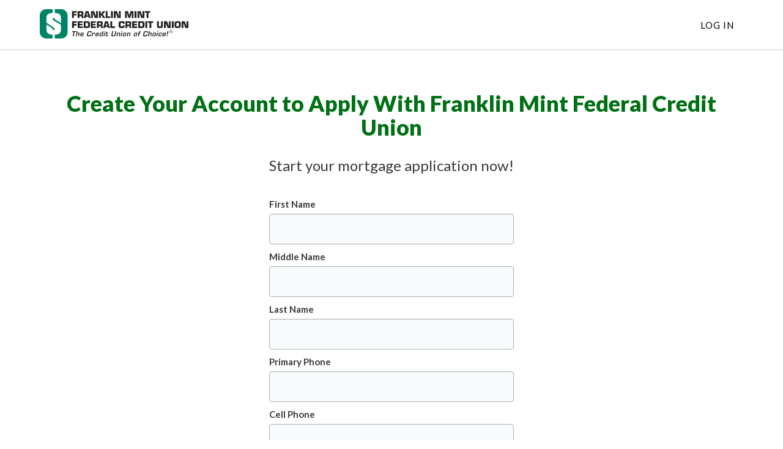

--- FILE ---
content_type: text/html; charset=UTF-8
request_url: https://my.app-mortgage.com/app/signup/p/SFN/b/FMFCU/BrendanMcElhenney
body_size: 127277
content:


<!DOCTYPE html>
<html lang="en">
<head>
                                
    <meta charset="utf-8">
    <meta http-equiv="X-UA-Compatible" content="IE=edge">
    <meta http-equiv="Content-Type" content="text/html; charset=utf-8" />
    <meta name="viewport" content="width=device-width, initial-scale=1.0">
            <meta name="robots" content="noindex">
            <meta name="description" content="Sign up, apply and start closing your loan now.">
    <title>Sign Up</title>

    <link rel="shortcut icon" href="/images/lender/logo-7ZHHA8BA-favicon.png?v=273" >            <link rel="canonical" href="https://my.app-mortgage.com/app/signup/p/SFN/b/FMFCU/BrendanMcElhenney">
    
    
    <link rel="stylesheet" href="/css/bootstrap.min.css" >
    <link rel="stylesheet" href="/css/styles.css?v=2026012221" >
    
            <link rel="stylesheet" href="/css/new-branding/consumer/baseNewBranding.css" ><link rel="stylesheet" href="/css/new-branding/themes/themeOrangeGreen.css" >        <link rel="stylesheet" href="/ftp/7ZHHA8BA/upload/styles.css" >        
    
    
    <link rel="stylesheet" href="/css/custom.css?v=2026012221" >        <!-- Configuration -->
    <script type="text/javascript">var LenderConfiguration = {"isCoBrowseAutoSave":1};</script>
</head>





<body class=""  id="app-signup-p-SFN-b-FMFCU-BrendanMcElhenney" data-staticpageid="app-signup" > <noscript>This site attempts to protect users against <a href="https://www.owasp.org/index.php/Cross-Site_Request_Forgery_%28CSRF%29">
	Cross-Site Request Forgeries </a> attacks. In order to do so, you must have JavaScript enabled in your web browser otherwise this site will fail to work correctly for you.
	 See details of your web browser for how to enable JavaScript.</noscript>
<script>
                (function(i,s,o,g,r,a,m){i['GoogleAnalyticsObject']=r;i[r]=i[r]||function(){
                    (i[r].q=i[r].q||[]).push(arguments)},i[r].l=1*new Date();a=s.createElement(o),
                    m=s.getElementsByTagName(o)[0];a.async=1;a.src=g;m.parentNode.insertBefore(a,m)
                })(window,document,'script','//www.google-analytics.com/analytics.js','ga');
        
                ga('create', 'UA-30589417-1', 'auto');
                ga('send', 'pageview');
            </script><script src="/js/analyticsTrackingCustomScript.js?v=2026012221" ></script>
<div class="modal nice-modal" id="modalGeneric" tabindex="-1" role="dialog" aria-labelledby="modalGeneric-label">
    <div class="modal-dialog">
        <div class="modal-content">
            <div class="modal-body text-center">
                <h2 id="modalGenericHeader"></h2>
                <p class="lead spacer-top" id="modalGenericSubHeader"></p>
                <div class="messageContainerGeneric h4 text-center"></div>
                <div id="progressContainerGeneric" class="progress display-none">
                    <div class="progress-bar progress-bar-striped active" role="progressbar" aria-valuenow="100" aria-valuemin="0" aria-valuemax="100" style="width: 100%">
                        <span class="sr-only">100% Complete</span>
                    </div>
                </div>

                <div class="modal-action">
                    <button type="button" class="btn btn-responsive-lg btn-primary" id="modalGenericButton" role="button" aria-label=""></button>
                    <div class="spacer-top-xs">
                        <button type="button" class="btn btn-default" id="modalGenericButtonClose" data-dismiss="modal" role="button" aria-label="Close">
                            <!-- TODO: replace with CloseLabel -->
                            Close                        </button>
                    </div>
                </div>
            </div>
        </div>
    </div>
</div><div class="modal" id="modalTOUPP" tabindex="-1" role="dialog" aria-labelledby="modalTOUPP-label">
    <div class="modal-dialog">
                <div class="modal-content">             <div class="modal-header">                 <div class="row">                     <div class="col-xs-12 col-sm-8">                         <!-- TODO: replace with TOUPPHeader -->                         <h3>Terms of Use & Privacy Policy</h3>                     </div>                     <div class="col-xs-12 col-sm-4">                         <button type="button" class="close" data-dismiss="modal" role="button" aria-label="Close">&times;</button>                     </div>                 </div>             </div>             <div class="modal-body">                 <!-- TODO: replace with TOUPPDisclaimer -->                 <p>The following Terms of Use and Privacy Policy are effective February 1, 2016 and remain in effect until amended. Franklin Mint Federal Credit Union reserves the right to amend the Terms of Use and Privacy Policy and/or alter its content at its sole discretion without notice to you. Any alterations to the Terms of Use and Privacy Policy will be posted on our web site immediately.</p>                  <!-- TODO: replace with TermsOfUseHeader -->                 <h4>Terms of Use</h4>                 <!-- TODO: replace with TermsOfUseStart -->                 <p>By using this website (mobile, web or otherwise), you agree to be bound by the following terms of use:</p>                  <ol class="tou-pp">                     <!-- TODO: replace with LenderIsLicensedTerm, {LENDER}, {ORIGINATOR TYPE}-->                     <li>Franklin Mint Federal Credit Union is a mortgage Lender. Franklin Mint Federal Credit Union collects an application, offers and negotiates mortgage loans.</li>                      <!-- TODO: replace with LenderPlatformTerm {LENDER} -->                     <li>Franklin Mint Federal Credit Union is an administrative platform providing consumers the tools to easily search, apply and close a loan entirely online.</li>                      <!-- TODO: replace with ApplyDirectlyTerm {LENDER} -->                                             <li>You apply directly with Franklin Mint Federal Credit Union. Franklin Mint Federal Credit Union controls the rates displayed, service providers and Franklin Mint Federal Credit Union is the entity making a credit decision.</li>                                         <!-- TODO: replace with NoResaleTerm {LENDER} -->                     <li>You agree not to remove or modify any copyright or other intellectual property that appears in the Franklin Mint Federal Credit Union website. You will not use the functions and tools available within the website for resale.</li>                     <!-- TODO: replace with NoImpersonationOrUnlawfulUseTerm, {LENDER} -->                     <li>You agree not to use the services Franklin Mint Federal Credit Union provides in any way that is unlawful, or harms Franklin Mint Federal Credit Union, its service providers, suppliers or any other user. You agree not to distribute or post spam, chain letters, pyramid schemes, or similar communications through the Services. You agree not to impersonate another person or misrepresent your affiliation with another person or entity.</li>                      <!-- TODO: replace with NoLicenseProvidedTerm -->                     <li>These Terms of Use do not provide you a license to use, reproduce, distribute, display or provide access to any portion of the website on third-party Web sites. You agree that you will not, nor will you permit or encourage any third party to, reproduce, publicly display, or otherwise make accessible on or through any other Web site, application, or service any reviews, ratings, and/or profile information.</li>                      <!-- TODO: replace with NoAutomatedQueriesTerm -->                     <li>Automated queries (including screen and database scraping, spiders, robots, crawlers and any other automated activity with the purpose of obtaining information from the website) are strictly prohibited on the website, unless you have received express written permission from Franklin Mint Federal Credit Union.</li>                      <!-- TODO: replace with FairUseTerm {LENDER} -->                     <li>As a limited exception, publicly available search engines and similar Internet navigation tools ("Search Engines") may query the services Franklin Mint Federal Credit Union provides and provide an index with links to the website pages, only to the extent such unlicensed "fair use" is allowed by applicable copyright law. Search Engines are not permitted to query or search information protected by a security verification system ("captcha") which limits access to human users.</li>                      <!-- TODO: replace with ContactInformationAcknowledgementTerm -->                     <li>You acknowledge that, by submitting your contact information or other request form on the website or by electing to request pre-approval or approval, you may receive calls from or on behalf of the lender at the telephone number(s) you provide to assist you in the mortgage process.</li>                      <!-- TODO: replace with NoClaimsTerm {LENDER} -->                     <li>You agree to defend and hold Franklin Mint Federal Credit Union, its affiliates, and their respective directors, officers, employees, and agents harmless from any and all claims and demands made by any third party due to or arising out of your breach of these Terms of Use, your use of the website and it's offerings, your violation of any law or the rights of a third party, or any submission of information and documents made through your user account on the website or that you otherwise make available through the website and its offerings.</li>                      <!-- TODO: replace with ReleaseFromLiabilityTerm {LENDER} -->                     <li>You release Franklin Mint Federal Credit Union, its affiliates, and their respective directors, officers, employees and agents from all liability related to any and all claims and demands you may assert against any third party arising out of the website and it's offering. If you are a California resident, you waive California Civil Code Section 1542, which states, "A general release does not extend to claims which the creditor does not know or suspect to exist in his or her favor at the time of executing the release, which if known by him or her must have materially affected his or her settlement with the debtor."</li>                 </ol>                  <!-- TODO: replace with PrivacyPolicyHeader -->                 <h4>Privacy Policy</h4>                  <ol class="tou-pp">                     <!-- TODO: replace with OnlinePrivacyPolicy -->                     <li>Franklin Mint Federal Credit Union takes online privacy seriously. This statement is one way of maintaining your trust in our company, our products, and our services. Our privacy policy describes how we collect, protect, and use information about you during your visit to our web site.</li>                      <!-- TODO: replace with DataPrivacyPolicy -->                     <li>Franklin Mint Federal Credit Union holds data confidentially and securely, adhering to standard privacy policies banks and lenders adhere to, including, but not limited to 128 bit encryption technology provided by DigiCert.</li>                      <!-- TODO: replace with PersonalInformationPrivacyPolicy -->                     <li>Personal information about you is collected from the information you provide to us when you sign up, fill out an application or any other form on our site required for your chosen lender to offer, process, approve and complete your mortgage transaction.</li>                      <!-- TODO: replace with LenderRequiredInformationPrivacyPolicy -->                     <li>If you sign up, fill out an application or other form on our site, you will be asked for a variety of information which will help lenders communicate with you, and help the lenders you choose to evaluate your need(s) and to determine eligibility for the products or services that may be right for you.</li>                      <!-- TODO: replace with CollectInformationPrivacyPolicy -->                     <li>We collect personal information about you when you sign up, fill out an application with your chosen lender or other form on our site.</li>                      <!-- TODO: replace with CookiesPrivacyPolicy -->                     <li>We use cookies, but only to maintain session status as you complete forms. We do not and will not use cookies to collect or gather information as to your activities on our website or other sites you may have visited.</li>                      <!-- TODO: replace with SharedInformationPrivacyPolicy -->                     <li>We will only share your information insomuch as it is required to help your chosen lender process your application and/or form.</li>                      <!-- TODO: replace with RestrictAccessPrivacyPolicy -->                     <li>We restrict access to the information obtained from our web site and web pages to our employees and only those lenders and parties needed to process your information. We log all activity on the website and we periodically review that activity to determine the use of the site and will report malicious and or inappropriate activity to the appropriate law enforcement authorities. We maintain physical, electronic, and procedural safeguards designed to protect your personal information at all times.</li>                      <!-- TODO: replace with NoSellingInformationPrivacyPolicy -->                     <li>Franklin Mint Federal Credit Union will never sell or make your personal identifiable information public.</li>                 </ol>                  <!-- TODO: replace with ContactLenderHeader {LENDER} -->                 <h4>Contact Franklin Mint Federal Credit Union</h4>                  <!-- TODO: replace with LenderInformation {NAME}, {ADDRESS STREET}, {ADDRESS CITY}, {ADDRESS STATE}, {ADDRESS ZIPCODE} {NMLS NUMBER}, {EMAIL}, {PHONE}-->                 <p>Franklin Mint Federal Credit Union<br>5 Hilman Dr. Suite 300<br>Chadds Ford, PA 19317<br>NMLS# 1020019<br><br>Email: info@statefinancialnetwork.com<br>Phone: 610-492-7509</p>                  <button type="button" class="btn btn-default center-block spacer-top" data-dismiss="modal" role="button" aria-label="Close">                     <!-- TODO: replace with CloseLabel -->                     Close                </button>             </div>         <div class="text-center spacer-bottom">
            <a href="/app/download/toupp?lenderPublicID=7ZHHA8BA&branchPublicID=SBCKA3QH&lang=en-US" class="btn-link spacer-top">Download as PDF</a>
        </div></div>             </div>
</div><div class="modal" id="modalTCPA" tabindex="-1" role="dialog" aria-labelledby="modalTCPA-label" data-backdrop="">
    <div class="modal-dialog modal-lg">
        <div class="modal-content padding-20">
            <div class="modal-body text-center">
                <h4></h4>
                <p class="text-justify">
                                    </p>
                <div id="buttons">
                    <div class="spacer-top-xs">
                        <button type="button" class="btn btn-default" data-dismiss="modal" role="button" aria-label="Close">Close</button>
                    </div>
                </div>
            </div>
        </div>
    </div>
</div>

<div class="navbar navbar-default navbar-static-top app-navbar" role="navigation">
    <div class="container">
        <div class="navbar-header">
            <button type="button" class="navbar-toggle" data-toggle="collapse" data-target="#headerNavbar" aria-controls="headerNavbar">
                <span class="sr-only">Toggle navigation</span>
                <span class="icon-bar"></span>
                <span class="icon-bar"></span>
                <span class="icon-bar"></span>
            </button>
            <div class="navbar-brand">
                                                                                                            <img src="/ftp/7ZHHA8BA/upload/SBCKA3QH/upload/logo-7ZHHA8BA-SBCKA3QH-lg.png?v=273" class="logo-app" alt="State Financial Network" />
                                                                        </div>
        </div>
                    <div class="navbar-collapse collapse " id="headerNavbar">
                <ul class="nav navbar-nav navbar-right" id="signup-login-navbar">
                        <li>
        <a class=" "id="loginLinkNavBar" href="/app/login/partner/7ZHHA8BA/b/FMFCU">
            Log In        </a>
    </li>


                </ul>
            </div>
            </div>
</div>


<div class="navbar-default hidden" style="height: 65px;">
    <div id="navbarCoBrowsing" class="navbar-default cobrowsing-lender-navbar" >
        <label>Do you want to email the borrower?</label>
        &nbsp;&nbsp;&nbsp;
        <label class="font-unbold">
            <input type="radio" name="isEmailBorrowerSignUp" value="1" checked> Yes        </label>
        &nbsp;&nbsp;&nbsp;
        <label class="font-unbold">
            <input type="radio" name="isEmailBorrowerSignUp" value="0" > No        </label>
    </div>
</div>
<div class="container spacer-bottom spacer-top" id="main"
     data-islofilteredbyzipcode="0"
     data-entrypoint="PartnerLender+LoanOfficer"
     data-ispartnerapp="1"
     data-iskiosk=""
     data-kioskpublicid=""
     data-apptype="Application"
     data-istbdloanhardstop="0"
     data-lenderpublicid="7ZHHA8BA"
     data-userlenderid="EX5X9WL2"
     data-campaignpublicid=""
     data-isusenololist="0"
     data-separatetouppsection="0"
     data-isaskreferralsourceexplanation="0"
     data-shouldsupportsaleconsultantsandcommunities="0"
     data-branchpublicid="SBCKA3QH"
     data-is-back="0"
     data-referral-source=""
    >

    <div id="signUpFormWrapper" >
        
                        <h1 class="text-center page-title">
                Create Your Account to Apply With Franklin Mint Federal Credit Union            </h1>
                        <div class="row">
                <div class="col-sm-10 col-center">
                    <h3 class="text-center  text-muted signup-sub-header page-description">
                        Start your mortgage application now!                    </h3>

                                
                    <div class="spacer-bottom"></div>
                </div>
            </div>

            
    <form action="" method="post" role="form" class="form-signup-guide" id="formSignup"  aria-describedby="signupErrorMessage">
        <input type="hidden" name="responseAnonymousPublicID" id="responseAnonymousPublicID" value="" />
                <input type="hidden" name="timezone" id="timezone" value="America/Los_Angeles" />
        <input type="hidden" name="lockPeriod" id="lockPeriod" value="" />
        <input type='hidden' name='branchPublicID' id='branchPublicID' value='SBCKA3QH' />        <input type="hidden" name="coboInfoList" id="coboInfoList" value="" />
                <input type="hidden" name="applicationLanguage" id="applicationLanguage" value="1">
        
        <div class="form-group">
            <label for="firstName">
                First Name            </label>
            <input type="text" name="firstName" class="form-control" id="firstName" value="" >
        </div>

        
                    <div class="form-group">
                <label for="middleName">
                    Middle Name                </label>
            <input type="text" name="middleName" class="form-control" id="middleName" value="" >
        </div>
        
                                    <div class="form-group">
                        <label for="lastName">
                            Last Name                        </label>

                <input type="text" name="lastName" class="form-control" id="lastName" value=""  >
            </div>
        
        <div class="form-group">
            <label for="phonePrimary">
                Primary Phone            </label>

                        <input class="" name="phonePrimaryCountryCode" id="phonePrimaryCountryCode" type="hidden" value="US">
            <input class="form-control input-phone " name="phonePrimary" type="text" value="" id="phonePrimary" >
                                </div>

                    <div class="form-group">
                <label for="phoneSecondary">
                    Cell Phone                </label>

                            <input class="" name="phoneSecondaryCountryCode" id="phoneSecondaryCountryCode" type="hidden" value="US">
            <input class="form-control input-phone " name="phoneSecondary" type="text" value="" id="phoneSecondary">
                        </div>
        
                <div class="form-group">
                    <label for="email">
                        Email                    </label>

            <input type="text" name="email" class="form-control " id="email" value="" >
        </div>

                <div class="form-group ">
                    <label for="emailConfirm">
                        Confirm Email                    </label>

            <input type="text" name="emailConfirm" class="form-control " id="emailConfirm" value="" autocomplete="off" >
        </div>

                <div class="form-group  input-password-wrapper" aria-describedby="pwConditionWrapper">
                    <div class="row">
                        <div class="col-xs-8">
                            <label for="password">
                                Password                            </label>

                    <input type="password" name="password" class="form-control strict-password" id="password" autocomplete='new-password' value="" aria-describedby="pwConditionWrapper">
                </div>
                                            <div class="col-xs-4">
                            <div class="checkbox password-show">
                                <label>
                                    <input type="checkbox" id="passwordShow">
                                    Show                                </label>
                            </div>
                        </div>
                                        </div>
                </div>

        
<div class="form-group">
    <label for="referralSource" data-initial="">
        How did you hear about us?    </label>
    
            <select id="availableReferralSource" class="form-control" >
                                    <option></option>
                                    <option>Builder</option>
                                    <option>Correspondent</option>
                                    <option>Direct Mail</option>
                                    <option>Employee Referral</option>
                                    <option>Financial Institution</option>
                                    <option>Internet/Website</option>
                                    <option>Newspaper</option>
                                    <option>Previous Customer</option>
                                    <option>Radio Ad</option>
                                    <option>Realtor</option>
                                    <option>Walk In</option>
                                    <option>Billboard Ad</option>
                                    <option>TV Ad</option>
                                    <option>Customer Referral</option>
                                                    <option value="Other">Other</option>
                            </select>
                <textarea name="referralSource" id="referralSource" class="form-control hidden spacer-top-xxs"  ></textarea>
</div>

<div class="form-group hidden salesConsultantGroup">
    <label for="salesConsultantID">Sales Consultant</label>
    <select name="salesConsultantID" class="form-control" id="salesConsultantID" >
            </select>
</div>
<div class="form-group hidden salesConsultantGroup">
    <label for="communityID">Community</label>
    <select name="communityID" class="form-control" id="communityID" >
            </select>
</div>        
        
        <input type='hidden' name='purchaseAddressState' id='purchaseAddressState' value='' />
                
                                    <div class="checkbox spacer-bottom">
                        <label id="agreeLegalLabel">
                            <input type="checkbox" name="agreeLegal" id="agreeLegal" value="1" >
                            <span>
                            I agree to Franklin Mint Federal Credit Union's <a href="https://www.fmfcu.org/privacy-policy/" target="_blank">terms of use</a> & <a href="https://www.fmfcu.org/privacy-policy/" target="_blank">privacy</a> policy.                            </span>
            </label>
        </div>
                
        <div class="messageContainer hidden h4 text-center" id="signupErrorMessage"></div>

                <button type="submit" class="btn btn-responsive-lg btn-primary btn-block button" id="buttonSignUp">
                    Create Your Account                                    </button>
            </form>
            
            
            </div>
            <div id="headShotFormWrapper" class="hidden form-application">
        <div id="workingWithLOWrapper" class="hidden container col-sm-10 col-md-8 col-center" data-workingwithloautosign="0"
             data-workingwithlohideheadshot="0" data-workingwithloexposefirstnameprefered="0">
            <div class="row row-sub-header">
                <div class="col-xs-12 sub-header h4 h4-responsive">
                    Are you working with a loan officer?                </div>
            </div>

            <div class="row spacer-bottom-lg">
                <div class="col-xs-12 text-center">
                    <div class="row row-input btn-group" data-toggle="buttons">
                        <div class="col-xs-12 col-sm-6">
                            <div class="btn btn-label btn-choice width-100 wrap">
                                <div class="working-with-lo-image" data-svg-icon="x-mark"></div>
                                <div class="working-with-lo-text">
                                    <input type="radio" id="workingWithLONo" name="workingWithLO" value="0" class="radio display-none" />

                                    <strong>
                                        No                                    </strong>

                                    <p class="font-14">
                                        Choose a loan officer for me.                                    </p>
                                </div>
                            </div>
                        </div>
                        <div class="col-xs-12 col-sm-6 spacer-top-xs-responsive-rev-none">
                            <div class="btn btn-label btn-choice width-100 wrap">
                                <div class="working-with-lo-image" data-svg-icon="check-mark"></div>
                                <div class="working-with-lo-text">
                                    <input type="radio" id="workingWithLOYes" name="workingWithLO" value="1" class="radio display-none" />

                                    <strong>
                                        Yes                                    </strong>

                                    <p class="font-14">
                                        I will choose my loan officer.                                    </p>
                                </div>
                            </div>
                        </div>
                    </div>
                </div>
            </div>
        </div>
        <div class="hidden" id="branchGridWrapper">
            <div class="container col-sm-10 col-md-8 col-center">
                <div class="row row-sub-header">
                    <div class="col-xs-12 sub-header h4 h4-responsive">
                        Which branch do you want to work with?                    </div>
                </div>
            </div>
            <div class="row row-input btn-group btn-group-justified" data-toggle="buttons" id="branchContainer">

            </div>
            <div class="spacer-top text-center">
                <div class="messageContainer hidden h4 text-center"></div>

                <button type="button" class="btn btn-responsive-lg btn-default" id="buttonBackBranch" >
                    Back                </button>

                <button type="button" class="btn btn-responsive-lg btn-primary disabled" id="buttonSaveBranch">
                    Next                </button>

            </div>
        </div>
        <div class="hidden" id="headShotGridWrapper">
            <div class="container col-sm-10 col-md-8 col-center">
                <div class="row row-sub-header">
                    <div class="col-xs-12 sub-header h4 h4-responsive">
                        Which loan officer do you want to work with?                    </div>
                </div>

                <div class="row spacer-bottom spacer-top">
                    <label for="filterLOName" class="col-sm-4 col-xs-4  text-right control-label">
                        Loan Officer's Name                    </label>

                    <div class="col-sm-4 col-xs-8">
                        <input type="text" class="form-control" id="filterLOName" name="filterLOName" />
                    </div>
                </div>
            </div>
            <div class="row row-input btn-group btn-group-justified" data-toggle="buttons" id="headShotContainer">
            </div>
            <div class="row hidden text-center" id="headshotPaginationWrapper">

            </div>
        </div>
        <div class="spacer-top text-center fix-slow-network " id="headShotFormButtonWrapper">
            <div class="messageContainer hidden h4 text-center"></div>
            <div class="fix-slow-network">
                <button type="button" class="btn btn-responsive-lg btn-default" id="buttonBackHeadshot" >
                    Back                </button>

                <button type="button" class="btn btn-responsive-lg btn-primary disabled" id="buttonHeadshot">
                    Next                </button>
            </div>
        </div>
    </div>
    
    <p class="text-center spacer-top-xs privacy-statement-message">Your information is always protected.</p>
    </div>

<!-- Bootstrap core JavaScript
================================================== -->
<!-- Placed at the end of the document so the pages load faster -->
<!--<script src="/js/jquery.min.js"></script>-->
<!--<script src="/js/bootstrap.min.js"></script>-->

<div id="usersViewing" class="users-viewing" style="display: none;"></div>
<div id="cache-message" class="users-viewing" style="display: none">
    <ul class='alert alert-warning' style='margin-bottom: 5px'>
            </ul>
</div>
<script src="/js/jquery.min.js?v=2022122000" ></script><script src="/js/bsm-feature-management.js?v=2022122000" ></script><script src="/js/bsm-helper.js?v=2022122000" ></script><script src="/js/global-ajax-handlers.js?v=2022122000" ></script><script src="/js/be-tab-net.js?v=2022122000" ></script><script src="/js/bootstrap.min.js?v=2022122000" ></script><script src="/js/bsm-modal.js?v=2022122000" ></script><input type="hidden" id="csrfp_hidden_data_token" value="csrftoken">
<input type="hidden" id="csrfp_hidden_data_urls" value='[]'><script src="/js/csrfprotector.js?v=2026012221" ></script><script src="/js/app/loanApplicationService.js?v=2026012221" ></script><script src="/js/app/global-ajax-handlers.js?v=2026012221" ></script><script src="/js/cookies.js?v=2026012221" ></script><script> var verbiage_data = {"SecurityHeader":"Your data is protected using up to date security measures","ClickingHere":"click here","HeloanLoanPurchaseDescription":"HELOAN","HeloanLoanRefinanceDescription":"Including Debt Consolidation, Home Improvement or Other","RefinanceLabel":"Refinance","HelocLoanRefinanceDescription":"Including Debt Consolidation, Home Improvement or Other","NextLabel":"Next","BackLabel":"Back","PasswordRequirementsLabel":"Password Requirements:","PasswordAtLeast8To25":"8-25 characters","PasswordAtLeastOneCapital":"at least one capital letter","PasswordAtLeastOneNumber":"at least one number","PasswordAtLeastOneSpecial":"at least one special character","AreYouSureMessage":"Are you sure this is correct?","CancelLabel":"Cancel","RemoveLabel":"Remove","TypeLabel":"Type","ErrorNoEmploymentListed":"*You have not provided any employment history for the last 2 years.","ErrorLessThanTwoYearEmployment":"*You are providing less than 2 years of employment history.","ErrorAddEmployerEndDateEarlierThanStartDate":"End day cannot be earlier than your start date.","ErrorAssetTypeMissing":"Please choose an asset type","ErrorAssetNameMissing":"Please provide a name.","ErrorAssetValueMissing":"Please provide a value","LogOutLabel":"Log Out","DashboardLabel":"Dashboard","NMLSNumberLabel":"NMLS# {NUMBER}","ChatNowLabel":"Chat Now","ErrorEmployerStartMonthInvalid":"{EMPLOYER}'s start month must be from 1 to 12.","ErrorEmployerStartMonthGT":"{EMPLOYER}'s start month can not be greater than current month.","ErrorEmployerEndMonthInvalid":"{EMPLOYER}'s end month must be from 1 to 12.","ErrorEmployerEndMonthGT":"{EMPLOYER}'s end month can not be greater than current month.","ErrorAddEmployerStartYearGT":"Start year can not be greater than current year.","ErrorAddEmployerStartMonthGT":"Start month can not be greater than current month.","ErrorAddEmployerEndMonthInvalid":"End month must be from 1 to 12.","ErrorAddEmployerEndYearGT":"End year can not be greater than current year.","ErrorAddEmployerEndMonthGT":"End month can not be greater than current month.","modalExpireSessionAutoLogoutHeader":"Your session is about to expire","modalStaySignedInLabel":"Do you want to stay signed in?","modalYesKeepMeSignedIn":"Yes. Keep me signed in","modalSessionAutoLogoutNoLogMeOut":"No. Log me out","CreditOptOutMessage":"The next step will ask you to authorize {LENDER} to pull your credit. Before we do so, be aware that credit bureaus may sell your contact information, especially if you have good credit scores. You can prevent that by notifying the credit bureaus that you do not want your contact information sold to third parties.<br>If you don't want to receive any additional junk mail or receive solicitations for credit, please select the <a href=\"https:\/\/www.optoutprescreen.com\/?rf=t\" target=\"_blank\">Credit Opt Out<\/a> link to opt out of your credit scores being sold.","CreditOptOutLabel":"Credit Opt Out","Alert":"Alert!","yearsLabel":"year(s)","monthsLabel":"month(s)","ErrorFormerAddressCityMissing":"Please provide your former address city.","ErrorFormerAddressStateMissing":"Please provide your former address state.","ErrorFormerAddressZipcodeMissing":"Please provide your former address zip code.","ErrorHousingHistoryRequired":"You need at least {YEARS} years of housing history. Please add former address.","NoPermissionText":"You don't have permission to do that.","BranchSignUpHeader":"Apply with {BRANCH}?","ErrorAssetAutoMakeEnterMissing":"Please provide a make","ErrorAssetAutoModelEnterMissing":"Please provide a model","ErrorLoanAmountMoreThanMax":"Loan amount must be smaller than ${NUMBER}","ErrorEmailIsNotDeliverable":"Your email is not deliverable. Please correct and try again.","ErrorEmailIsRisky":"Your email is risky. Please correct and try again.","ErrorEmailIsUnsafe":"Your email is unsafe. Please correct and try again.","ErrorAddEmployerDescriptionMissing":"Please provide description","ChatBoxTitle":"{CLIENT NAME} is {STATUS TEXT}","ChatBoxTextPlaceholder":"Type a message...","ErrorOtherHispanicSelectedFreeformValueNotSpecified":"You selected \"Other Hispanic or Latino\" checkbox but failed to specify a value{NAME}.","ErrorOtherHispanicNotSelectedFreeformValueSpecified":"You have entered another Hispanic ethnicity but failed to select the \"Other Hispanic or Latino\" checkbox{NAME}.","ErrorAmericanIndianNotSelectedFreeformValueSpecified":"You have specified an \"American Indian or Alaska Native\" race but failed to select the checkbox{NAME}.","ErrorOtherAsianSelectedFreeformValueNotSpecified":"You selected the \"Other Asian Race\" checkbox but failed to specify a value{NAME}.","ErrorOtherAsianNotSelectedFreeformValueSpecified":"You have entered another Asian race but failed to select the \"Other Asian Race\" checkbox{NAME}.","ErrorOtherPacificIslanderSelectedFreeformValueNotSpecified":"You selected the \"Other Pacific Islander\" checkbox but failed to specify a value{NAME}.","ErrorOtherPacificIslanderNotSelectedFreeformValueSpecified":"You have entered another Pacific Islander race but failed to select the \"Other Pacific Islander\" checkbox{NAME}.","ErrorCoBoPrimaryAddressPOBox":"Co-borrower's primary address cannot be a PO Box.","TerminatedProcessMessage":"We apologize, but we are unable to continue with your application at this time.","ErrorEthnicityDeclinedButAnswered":"You have chosen to decline ethnicity, but have entered one or more for {NAME}.","ErrorRaceDeclinedButAnswered":"You have chosen to decline race, but have entered one or more for {NAME}.","ErrorGenderDeclinedButAnswered":"You have chosen to decline gender, but have entered one or more for {NAME}.","ChatBoxOnlineStatusText":"online","ChatBoxOfflineStatusText":"offline","ChatBoxTypingText":"{CLIENT NAME} is typing...","AuthorizeIncomeVerification":"Your authorization for income verification","YourConsentsAndAuthorizations":"Your consents and authorizations","ErrorFHAVARefinanceCashoutNotAvailableInState":"{LOAN_PROGRAM} Cashout Refinance is not available in {STATE}","ErrorSuffixNameSameAs":"Your suffix can not be the same as your {FIELD}","ErrorMissingIsNativeAmerican":"Please indicate whether you are Native American or not.","ErrorReferralSourceMissing":"Please provide referral source","CreditIsFrozenMessage":"Before you proceed, please note that there is a freeze on the following credit:","CongratulationsUserLabel":"Congratulations {NAME}!","NumberOfLoanOptionsLabel":"You have {NUMBER} different loan options. Based on the loan you originally applied for I selected a best match for your consideration.","ChooseLoanToProceedLabel":"Choose any loan to proceed.","NeedHelpWithChatLabel":"If you would like my help to choose a loan,  just click on CHAT below and I'll be happy to walk you through all your loan options.","NeedHelpWithoutChatLabel":"If you would like my help to choose a loan, close this window and click on my picture on top and I'll be happy to walk you through all your loan options.","ProceedButton":"Proceed","ErrorTaxAddressInvalid":"Your tax address is invalid.","ErrorBillingAddressInvalid":"Billing address is invalid.","InvalidSignupLink":"The URL input is not a valid link, please contact your Loan Officer to retrieve the correct link.","ErrorAccountHolderAddressInvalid":"Account holder address is invalid.","ErrorBankNameMissingCiti":"Bank Name must contain 'citi'","ErrorEmployerAssetValue":"Consider as an asset","ErrorEmployerOwnerShip":"Ownership value is invalid","ErrorEmployerOwnerShipValue0100":"Ownership must be 0 - 100","primaryAddressInputPlaceholder":"123 Primary Address St.","mailingAddressInputPlaceholder":"123 Mailing Address St.","subjectAddressInputPlaceholder":"123 Subject Address St.","employerAddressInputPlaceholder":"123 Employer Address St.","assetAddressInputPlaceholder":"123 Asset Address St.","ErrorSocialSecurityNot9Numbers":"SSN must be 9 numbers only.","AddressNotReal":"This address is not valid or real.","EstimatedCloseDateNotProvided":"Please provide an estimated close date.","ErrorPrimaryAddressInvalidFinalWarning":"Your primary address could not be validated. Please double check the address, and if you are sure, click next to continue.","ErrorLoanPurposeAddressInvalidFinalWarning":"{PURCHASE OR REFINANCE} address could not be validated. Please double check the address, and if you are sure, click next to continue.","ErrorMailingAddressInvalidFinalWarning":"The provided mailing address could not be validated. Please double check the mailing address, and if you are sure, click next to continue.","ErrorCoBoPrimaryAddressInvalidFinalWarning":"The provided primary address for your co-borrower's primary address could not be validated. Please double check your co-borrower's primary address, and if you are sure, click next to continue.","ErrorCoBoMailingAddressInvalidFinalWarning":"The provided mailing address for your co-borrower could not be validated. Please double check your co-borrower's mailing address, and if you are sure, click next to continue.","ErrorPhoneRange":"Phone must be between {MIN} and {MAX} numbers only.","RoleLoanOfficerLabel":"Loan Officer","modalExpireSessionAutoLogoutTimedOutHeader":"Your session has timed out","PurchaseLabel":"Purchase","OtherOptionLabel":"Other","EmailLabel":"Email","RateLabel":"Rate","RateAPRLabel":"Rate\/APR","APRLabel":"APR","FeesLabel":"Fees","PaymentLabel":"Payment","ShowDetailsLabel":"Show details","PrepaidAndImpoundAmountLabel":"Prepaid and impound amounts","RefiRateTermLabel":"Rate\/Term","RefiCashOutLabel":"CashOut","QuickPricerHELOCCurrentLineBalanceLabel":"Current Line Balance","ExceedMaxAcceptableDTI":"Your DTI seems to exceed our maximum acceptable DTI ({MAXDTI}%), Do you want to continue?","PUDPropertyLabel":"Planned unit development (PUD)","ErrorAssetAccountNumberMissing":"Please enter account number","ErrorAssetStockBondShareCountMissing":"Please enter number of stock bond shared","ErrorAssetStockBondShareCountNotANumber":"Number of stock bond shared should be a number","ErrorAssetStockBondShareCountGreaterThan":"Number of stock bond shared should be greater than {NUMBER}","ErrorAssetValueNotANumber":"Balance of account should be a number","ErrorAssetMoneyMarketFundNameMissing":"Please enter Money market fund name","ErrorAssetMoneyMarketFundValueMissing":"Please enter market value","ErrorHELOCAmountMissing":"Please provide line of credit amount","ErrorHELOANAmountMissing":"Please provide loan amount","UploadInstruction":"Choose any .PDF, .JPG, .PNG or .TIF file to upload.","LogIn":"Log In","SignIn":"Sign In","ApplyNow":"Apply Now","LoanDashboardTab":"Loan Dashboard","MyLoansTab":"My Loans","MyAccountTab":"My Account","FirstNamePlaceHolder":"First name","MiddleNamePlaceHolder":"Middle name","LastNamePlaceHolder":"Last name","SuffixNamePlaceHolder":"Suffix","WhoWillProvideInformation":"Who will provide {NAME}'s information?","YourSpouse":"your spouse","CoBorrower":"co-borrower","MeLabel":"Me","TheirSpouse":"Their Spouse","HimHerself":"Him\/Herself","SomeoneElse":"Someone else","EmailPlaceHolder":"email@domain.com","CityPlaceHolder":"City","ClickHere":"click here","ErrorSubjectPropertyTypeMissing":"Please provide subject property type.","CreditCardMonthLabel":"Month","CreditCardYearLabel":"Year","SecurelyLogOutButton":"Securely Log Out","ContinueButton":"Continue","IndustryTypeAccounting":"Accounting","IndustryTypeAirlinesAviation":"Airlines\/Aviation","IndustryTypeAlternativeDisputeResolution":"Alternative Dispute Resolution","IndustryTypeAlternativeMedicine":"Alternative Medicine","IndustryTypeAnimation":"Animation","IndustryTypeApparelFashion":"Apparel & Fashion","IndustryTypeArchitecturePlanning":"Architecture & Planning","IndustryTypeArtsandCrafts":"Arts and Crafts","IndustryTypeAutomotive":"Automotive","IndustryTypeAviationAerospace":"Aviation & Aerospace","IndustryTypeBanking":"Banking","IndustryTypeBiotechnology":"Biotechnology","IndustryTypeBroadcastMedia":"Broadcast Media","IndustryTypeBuildingMaterials":"Building Materials","IndustryTypeBusinessSuppliesandEquipment":"Business Supplies and Equipment","IndustryTypeCapitalMarkets":"Capital Markets","IndustryTypeChemicals":"Chemicals","IndustryTypeCivicSocialOrganization":"Civic & Social Organization","IndustryTypeCivilEngineering":"Civil Engineering","IndustryTypeCommercialRealEstate":"Commercial Real Estate","IndustryTypeComputerNetworkSecurity":"Computer & Network Security","IndustryTypeComputerGames":"Computer Games","IndustryTypeComputerHardware":"Computer Hardware","IndustryTypeComputerNetworking":"Computer Networking","IndustryTypeComputerSoftware":"Computer Software","IndustryTypeConstruction":"Construction","IndustryTypeConsumerElectronics":"Consumer Electronics","IndustryTypeConsumerGoods":"Consumer Goods","IndustryTypeConsumerServices":"Consumer Services","IndustryTypeCosmetics":"Cosmetics","IndustryTypeDairy":"Dairy","IndustryTypeDefenseSpace":"Defense & Space","IndustryTypeDesign":"Design","IndustryTypeEducationManagement":"Education Management","IndustryTypeELearning":"E-Learning","IndustryTypeElectricalElectronicManufacturing":"Electrical\/Electronic Manufacturing","IndustryTypeEntertainment":"Entertainment","IndustryTypeEnvironmentalServices":"Environmental Services","IndustryTypeEventsServices":"Events Services","IndustryTypeExecutiveOffice":"Executive Office","IndustryTypeFacilitiesServices":"Facilities Services","IndustryTypeFarming":"Farming","IndustryTypeFinancialServices":"Financial Services","IndustryTypeFineArt":"Fine Art","IndustryTypeFishery":"Fishery","IndustryTypeFoodBeverages":"Food & Beverages","IndustryTypeFoodProduction":"Food Production","IndustryTypeFundRaising":"Fund-Raising","IndustryTypeFurniture":"Furniture","IndustryTypeGamblingCasinos":"Gambling & Casinos","IndustryTypeGlassCeramicsConcrete":"Glass, Ceramics & Concrete","IndustryTypeGovernmentAdministration":"Government Administration","IndustryTypeGovernmentRelations":"Government Relations","IndustryTypeGraphicDesign":"Graphic Design","IndustryTypeHealthWellnessandFitness":"Health, Wellness and Fitness","IndustryTypeHigherEducation":"Higher Education","IndustryTypeHospitalHealthCare":"Hospital & Health Care","IndustryTypeHospitality":"Hospitality","IndustryTypeHumanResources":"Human Resources","IndustryTypeImportandExport":"Import and Export","IndustryTypeIndividualFamilyServices":"Individual & Family Services","IndustryTypeIndustrialAutomation":"Industrial Automation","IndustryTypeInformationServices":"Information Services","IndustryTypeInformationTechnologyandServices":"Information Technology and Services","IndustryTypeInsurance":"Insurance","IndustryTypeInternationalAffairs":"International Affairs","IndustryTypeInternationalTradeandDevelopment":"International Trade and Development","IndustryTypeInternet":"Internet","IndustryTypeInvestmentBanking":"Investment Banking","IndustryTypeInvestmentManagement":"Investment Management","IndustryTypeJudiciary":"Judiciary","IndustryTypeLawEnforcement":"Law Enforcement","IndustryTypeLawPractice":"Law Practice","IndustryTypeLegalServices":"Legal Services","IndustryTypeLegislativeOffice":"Legislative Office","IndustryTypeLeisureTravelTourism":"Leisure, Travel & Tourism","IndustryTypeLibraries":"Libraries","IndustryTypeLogisticsandSupplyChain":"Logistics and Supply Chain","IndustryTypeLuxuryGoodsJewelry":"Luxury Goods & Jewelry","IndustryTypeMachinery":"Machinery","IndustryTypeManagementConsulting":"Management Consulting","IndustryTypeMaritime":"Maritime","IndustryTypeMarketResearch":"Market Research","IndustryTypeMarketingandAdvertising":"Marketing and Advertising","IndustryTypeMechanicalorIndustrialEngineering":"Mechanical or Industrial Engineering","IndustryTypeMediaProduction":"Media Production","IndustryTypeMedicalDevices":"Medical Devices","IndustryTypeMedicalPractice":"Medical Practice","IndustryTypeMentalHealthCare":"Mental Health Care","IndustryTypeMilitary":"Military","IndustryTypeMiningMetals":"Mining & Metals","IndustryTypeMotionPicturesandFilm":"Motion Pictures and Film","IndustryTypeMuseumsandInstitutions":"Museums and Institutions","IndustryTypeMusic":"Music","IndustryTypeNanotechnology":"Nanotechnology","IndustryTypeNewspapers":"Newspapers","IndustryTypeNonProfitOrganizationManagement":"Non-Profit Organization Management","IndustryTypeOilEnergy":"Oil & Energy","IndustryTypeOnlineMedia":"Online Media","IndustryTypeOutsourcingOffshoring":"Outsourcing\/Offshoring","IndustryTypePackageFreightDelivery":"Package\/Freight Delivery","IndustryTypePackagingandContainers":"Packaging and Containers","IndustryTypePaperForestProducts":"Paper & Forest Products","IndustryTypePerformingArts":"Performing Arts","IndustryTypePharmaceuticals":"Pharmaceuticals","IndustryTypePhilanthropy":"Philanthropy","IndustryTypePhotography":"Photography","IndustryTypePlastics":"Plastics","IndustryTypePoliticalOrganization":"Political Organization","IndustryTypePrimarySecondaryEducation":"Primary\/Secondary Education","IndustryTypePrinting":"Printing","IndustryTypeProfessionalTrainingCoaching":"Professional Training & Coaching","IndustryTypeProgramDevelopment":"Program Development","IndustryTypePublicPolicy":"Public Policy","IndustryTypePublicRelationsandCommunications":"Public Relations and Communications","IndustryTypePublicSafety":"Public Safety","IndustryTypePublishing":"Publishing","IndustryTypeRailroadManufacture":"Railroad Manufacture","IndustryTypeRanching":"Ranching","IndustryTypeRealEstate":"Real Estate","IndustryTypeRecreationalFacilitiesandServices":"Recreational Facilities and Services","IndustryTypeReligiousInstitutions":"Religious Institutions","IndustryTypeRenewablesEnvironment":"Renewables & Environment","IndustryTypeResearch":"Research","IndustryTypeRestaurants":"Restaurants","IndustryTypeRetail":"Retail","IndustryTypeSecurityandInvestigations":"Security and Investigations","IndustryTypeSemiconductors":"Semiconductors","IndustryTypeShipbuilding":"Shipbuilding","IndustryTypeSportingGoods":"Sporting Goods","IndustryTypeSports":"Sports","IndustryTypeStaffingandRecruiting":"Staffing and Recruiting","IndustryTypeSupermarkets":"Supermarkets","IndustryTypeTelecommunications":"Telecommunications","IndustryTypeTextiles":"Textiles","IndustryTypeThinkTanks":"Think Tanks","IndustryTypeTobacco":"Tobacco","IndustryTypeTranslationandLocalization":"Translation and Localization","IndustryTypeTransportationTruckingRailroad":"Transportation\/Trucking\/Railroad","IndustryTypeUtilities":"Utilities","IndustryTypeVentureCapitalPrivateEquity":"Venture Capital & Private Equity","IndustryTypeVeterinary":"Veterinary","IndustryTypeWarehousing":"Warehousing","IndustryTypeWholesale":"Wholesale","IndustryTypeWineandSpirits":"Wine and Spirits","IndustryTypeWireless":"Wireless","IndustryTypeWritingandEditing":"Writing and Editing","RelationshipFather":"Father","RelationshipMother":"Mother","RelationshipBrother":"Brother","RelationshipSister":"Sister","RelationshipSon":"Son","RelationshipDaughter":"Daughter","RelationshipGrandmother":"Grandmother","RelationshipGrandfather":"Grandfather","RelationshipGrandson":"Grandson","RelationshipGranddaughter":"Granddaughter","RelationshipUncle":"Uncle","RelationshipAunt":"Aunt","RelationshipCousin":"Cousin","RelationshipOther":"Other","VABranchArmy":"Army","VABranchNavy":"Navy","VABranchMarines":"Marines","VABranchAirForce":"Air Force","VABranchCoastGuard":"Coast Guard","VABranchNationalGuard":"National Guard","VABranchDepartmentDefense":"Department of Defense","VABranchOtherVAEligibility":"Other VA Eligibility","VAMilitaryStatusRegularMilitary":"Active Duty","VAMilitaryStatusVeteran":"Veteran","VAMilitaryStatusReserves":"Reserves","VAMilitaryStatusSurvivingSpouse":"Surviving Spouse","DownPaymentSourceTypeCheckingSavings":"Checking\/Savings","DownPaymentSourceTypeGiftFunds":"Gift Funds","DownPaymentSourceTypeGiftFundsNA":"FHA – Gift – Source N\/A","DownPaymentSourceTypeGiftFundsRelative":"FHA – Gift – Source Relative","DownPaymentSourceTypeGiftFundsGovernmentAssistance":"FHA – Gift – Source Government Assistance","DownPaymentSourceTypeGiftFundsNonProfitReligiousCommunitySellerFunded":"FHA – Gift – Source Nonprofit\/Religious\/Community – Seller Funded","DownPaymentSourceTypeGiftFundsNonProfitReligiousCommunityNonSellerFunded":"FHA – Gift – Source Nonprofit\/Religious\/Community – Non-Seller Funded","DownPaymentSourceTypeGiftFundsNonProfitEmployer":"FHA – Gift – Source Employer","DownPaymentSourceTypeStocksAndBonds":"Stocks and Bonds","DownPaymentSourceTypeLotEquity":"Lot Equity","DownPaymentSourceTypeBridgeLoan":"Bridge Loan","DownPaymentSourceTypeTrustFunds":"Trust Funds","DownPaymentSourceTypeRetirementFunds":"Retirement Funds","DownPaymentSourceTypeLifeInsuranceCashValue":"Life Insurance Cash Value","DownPaymentSourceTypeSaleOfChattel":"Sale of Chattel","DownPaymentSourceTypeTradeEquity":"Trade Equity","DownPaymentSourceTypeSweatEquity":"Sweat Equity","DownPaymentSourceTypeCashOnHand":"Cash on Hand","DownPaymentSourceTypeDepositOnSalesContract":"Deposit on Sales Contract","DownPaymentSourceTypeEquityOnPendingSale":"Equity from Pending Sale","DownPaymentSourceTypeEquityOnSubjectProperty":"Equity from Subject Property","DownPaymentSourceTypeEquityOnSoldProperty":"Equity on Sold Property","DownPaymentSourceTypeOther":"Other Type of Down Payment","DownPaymentSourceTypeRentWithOptionToPurchase":"Rent with Option to Purchase","DownPaymentSourceTypeSecuredBorrowedFunds":"Secured Borrowed Funds","DownPaymentSourceTypeUnsecuredBorrowedFunds":"Unsecured Borrowed Funds","DownPaymentSourceTypeGiftOfCash":"Cash Gift","DownPaymentSourceTypeGiftOfPropertyEquity":"Gift of Equity","DownPaymentSourceTypeGrant":"Grant","YearsOfSchoolingPlaceHolder":"ex: 12 (finished high school)","StreetPlaceHolder":"1234 Any Street","ApprovalDisplayAdverbTypeConditionallyApproved":"Conditionally Approved","ApprovalDisplayAdverbTypePreApproved":"Pre-Approved","ApprovalDisplayAdverbTypePreQualified":"Pre-Qualified","ApprovalDisplayAdverbTypeConditionallyQualified":"Conditionally Qualified","ApprovalDisplayAdverbTypeConditionalPreQualification":"Conditional Prequalification","Rate":"Rate","MainStatusStartApplication":"Start Application","MainStatusCreateApplication":"Create Application","MainStatusVerifyApplication":"Verify Application","MainStatusLoanApproval":"Loan Approval","MainStatusAppraisal":"Appraisal","MainStatusUnderwriting":"Underwriting","MainStatusClosing":"Closing","MainStatusClosed":"Closed","MainStatusDeclined":"Declined","MainStatusOnHold":"On Hold","MainStatusWithdrawn":"Withdrawn","MainStatusCanceled":"Canceled","MainStatusArchived":"Archived","MainStatusPendingWithdrawal":"Pending Withdrawal","MainStatusPendingCancelation":"Pending Cancelation","SubStatusSignedUp":"Signed Up","SubStatusChoseLoanCriteria":"Chose Loan Criteria","SubStatusConfirmedApplicationType":"Confirmed Application Type","SubStatusProvidedPersonalInfo":"Provided Personal Info","SubStatusIdentityVerified":"Identity Verified","SubStatusProvidedLoanCriteria":"Provided Loan Criteria","SubStatusAddressError":"Address Error","SubStatusProvidedVAInformation":"Provided VA Information","SubStatusIdentityCannotBeVerified":"Identity Cannot Be Verified","SubStatusIdentityNotVerified":"Identity Not Verified","SubStatusFinalApproval":"Final Approval","SubStatusCreditReportPaid":"Credit Report Paid","SubStatusPendingAgreement":"Pending Agreement","SubStatusImportedBankAccounts":"Imported Bank Accounts","SubStatusImportedBankTransactions":"Imported Bank Transactions","SubStatusSkippedCreditReportPayment":"Skipped Credit Report Payment","SubStatusImportedFacebook":"Imported Facebook","SubStatusImportedLinkedIn":"Imported LinkedIn","SubStatusImportedCredit":"Imported Credit","SubStatusSkippedFacebook":"Skipped Facebook","SubStatusSkippedLinkedIn":"Skipped LinkedIn","SubStatusSkippedImportBankAccount":"Skipped Import Bank Account","SubStatusImportBankAgain":"Import Bank Again","SubStatusImportWaiting":"Import Waiting","SubStatusSkippedLinkedInSolar":"Skipped LinkedIn Solar","SubStatusSkippedPlaid":"Skipped Plaid","SubStatusSkippedPayroll":"Skipped Payroll","SubStatusImportedPayrollInformation":"Imported Payroll Information","SubStatusSkippedImportPayrollInformation":"Skipped Import Payroll Information","SubStatusImportPayrollAgain":"Import Payroll Again","SubStatusApplicationCreated":"Application Created","SubStatusVerifiedIncomeExpenses":"Verified Income & Expenses","SubStatusVerifiedEmployment":"Verified Employment","SubStatusVerifiedAssetsLiabilities":"Verified Assets & Liabilities","SubStatusVerifiedDeclarations":"Verified Declarations","SubStatusWaitingforCoBorrower":"Waiting for CoBorrower","SubStatusSubmittedApplication":"Submitted Application","SubStatusChoseLoan":"Chose Loan","SubStatusDisclosuresCreated":"Disclosures Created","SubStatusDisclosuresPreparedforSigning":"Disclosures Prepared for Signing","SubStatusDisclosuresSigned":"Disclosures Signed","SubStatusReconsideredChosenLoan":"Reconsidered Chosen Loan","SubStatusPendingEscalatedReview":"Pending Escalated Review","SubStatusErrorCreatingDisclosures":"Error Creating Disclosures","SubStatusResubmittedApplication":"Resubmitted Application","SubStatusDisclosuresNotPreparedforSigning":"Disclosures Not Prepared for Signing","SubStatusDisclosuresWaitingSigned":"Disclosures Waiting Signed","SubStatusLoanApproval":"Loan Approval","SubStatusFinalFundingApproval":"Final Funding Approval","SubStatusAppraisalCreated":"Appraisal Created","SubStatusAppraisalOrdered":"Appraisal Ordered","SubStatusAppraisalPaid":"Appraisal Paid","SubStatusSkippedAppraisalPayment":"Skipped Appraisal Payment","SubStatusInUnderwriting":"In Underwriting","SubStatusSkippedAppraisalOrder":"Skipped Appraisal Order","SubStatusRequestedFinalApproval":"Requested Final Approval","SubStatusRequestedFinalApprovalReview":"Requested Final Approval Review","SubStatusNotaryPreferencesSet":"Notary Preferences Set","SubStatusUploadedClosingDisclosures":"Uploaded Closing Disclosures","SubStatusImportantDatesSet":"Important Dates Set","SubStatusClosingDisclosuresNotPreparedforSigning":"Closing Disclosures Not Prepared for Signing","SubStatusClosingDisclosuresPreparedforSigning":"Closing Disclosures Prepared for Signing","SubStatusClosingDisclosuresSigned":"Closing Disclosures Signed","SubStatusFundingRequested":"Funding Requested","SubStatusRequestedFinalFundingReview":"Requested Final Funding Review","SubStatusInitialFundingRequested":"Initial Funding Requested","SubStatusInitialFundingApproved":"Initial Funding Approved","SubStatusRequestedFinalFundingApproval":"Requested Final Funding Approval","SubStatusFinalFundingRequested":"Final Funding Requested","SubStatusFinalFundingApproved":"Final Funding Approved","SubStatusFinalFundingApprovalReview":"Final Funding Approval Review","SubStatusCloseDatesSet":"Close Dates Set","SubStatusCloseDateSet":"Close Date Set","SubStatusLoanDeclined":"Loan Declined","SubStatusLoanOnHold":"Loan On Hold","SubStatusWithdrawn":"Withdrawn","SubStatusCanceled":"Canceled","SubStatusLoanArchived":"Loan Archived","SubStatusCIApproved":"C&I Approved","SubStatusIncomplete":"Incomplete","SubStatusCounselingOptionIssued":"Counseling Option Issued","SubStatusDeniedPendingPendingDecline":"Denied Pending (Pending Decline)","SubStatusFullApproval":"Full Approval","SubStatusPendingWithdraw":"Pending Withdraw","SubStatusPendingCanceled":"Pending Canceled","SubStatusAwaitingIntentToProceed":"Awaiting Intent To Proceed","SubStatusStatedIntenttoProceed":"Stated Intent to Proceed","SubStatusClosingDocumentsSenttoSettlementAgent":"Closing Documents Sent to Settlement Agent","SubStatusPendingWithdrawal":"Pending Withdrawal","SubStatusPendingCancelation":"Pending Cancelation","StartButton":"Start","PasswordNotMatch":"Your passwords do not match.","MonthLabel":"Month","DayLabel":"Day","YearLabel":"Year","WillApplyJointlyWithLabel":"{FIRSTNAME} will apply jointly with","NoOneLabel":"No One","UnableToLoadDocumentForESignOnConsumer":"Unable to load the documents for eSign. Please contact your Loan Officer for assistance.","UnableToLoadDocumentForESignOnLO":"Unable to load the documents for e-sign. Please contact your administrator for assistance.","ErrorMessageStatusCode403":"There was a problem with your request. Please refresh the page and try again.","ErrorMessageGeneral":"An unexpected error occurred. Please refresh the page and try again. Error code: {CODE}","DownPaymentSourceTypeSecuredLoan":"Secured Loan","ErrorPropertyUseMissing":"Please select how you will occupy the property.","SourceLabel":"Source","AmountLabel":"Amount","DepositedLabel":"Deposited","TotalLabel":"Total","OtherDescriptionLabel":"Other Description","GiftOrGrantTypeMissing":"Please choose a Type.","GiftOrGrantSourceMissing":"Please choose a Source.","GiftOrGrantAmountMissing":"Please provide an Amount.","GiftOrGrantDescriptionMissing":"Please provide the description.","GiftOrGrantAlreadyExists":"The Gift or Grant already exists.","ErrorMessageWhileProcessing":"We encountered an error while processing your request.","ErrorAssociatedREOOwnedMissing":"Please select one Associated Real Estate Owned.","LoanBorrowerInvalid":"Invalid loan borrower","OtherIncomeTypeMissing":"Please select an other income type.","OtherIncomeAmountMissing":"Please input other income amount.","OtherIncomeTypeAlreadyExists":"The {INCOME_TYPE} already exists.","ErrorGiftGrantAmountGreaterThan":"Amount must be greater than {NUMBER}","OtherIncomeTypeAmountGreaterThan":"Income Amount must be greater than {NUMBER}","YourLoanBorrowerNameLabel":"Your","MyLoansLabelEmailConfirmationMessage":"An email has been sent to your Loan Officer","ErrorLessThanTwoYearEmploymentCoBo":"*You are providing less than 2 years of {NAME}'s employment history.","CoBrowsingJoiningQuestion":"May I join and help with your loan?","GiftOrGrantDuplicateItems":"There are duplicate Gift or Grant records.","MannerTitleHeldMissingError":"Please provide a Manner in which the Subject Property Title will be held.","CommunityPropertyMannerLabel":"Community property","JointTenantsMannerLabel":"Joint tenants","SingleManMannerLabel":"Single man","SingleWomanMannerLabel":"Single woman","MarriedManMannerLabel":"Married man","MarriedWomanMannerLabel":"Married woman","TenantsInCommonMannerLabel":"Tenants in common","TenancyByEntiretyMannerLabel":"Tenancy by entirety","ToBeDecidedInEscrowMannerLabel":"To be decided in escrow","UnmarriedManMannerLabel":"Unmarried man","UnmarriedWomanMannerLabel":"Unmarried woman","SoleOwnershipMannerLabel":"Sole Ownership","LifeEstateMannerLabel":"Life Estate","OtherMannerLabel":"Other","EmploymentStatusEmployed":"Employed","EmploymentStatusSelfEmployed":"Self-Employed","EmploymentStatusUnemployed":"Unemployed","EmploymentStatusRetired":"Retired","EmploymentStatusStudent":"Student","EmploymentStatusHomemaker":"Homemaker","EmploymentStatusSeasonal":"Seasonal","EmploymentStatusForeign":"Foreign","EmploymentStatusMilitary":"Military","EmploymentStatusOther":"Other","LoanOfficerNotSpecializedInPurchaseLoans":"Your Loan Officer does not specialize in purchase loans in {STATE}. We will find a purchase expert to help you.<br><br>","LoanOfficerNotSpecializedInRefinanceLoans":"Your Loan Officer does not specialize in refinance loans in {STATE}. We will find a refinance expert to help you.<br><br>","HelocLoanPurchaseDescription":"HELOC","RelationshipNiece":"Niece","RelationshipNephew":"Nephew","RelationshipCloseFriend":"Close Friend","ModalLoanDetailsLabel-PrepaidImpounds":"Prepaid\/Impounds","ModalLoanDetailsH1-PrepaidImpoundsAmounts":"PREPAID & IMPOUND AMOUNTS","ModalLoanDetailsH2-ImpoundsAmounts":"Impound Amounts","ModalLoanDetailsH2-TotalPrepaid":"Total Prepaid & Impound Amounts","ErrorOccupancyTypeInvalid":"Invalid occupancy type","ErrorReverseMortgageOccupancyTypeInvalid":"Only Primary Residence is allowed for Reverse Mortgage","EConsentDocument":"<b>GENERAL<\/b>\n<p>You have indicated that you wish to receive and sign the documents relating to your mortgage loan application, closing disclosures and other mortgage-related communications electronically using the online electronic record delivery software (\"eDelivery Platform\") and the integrated electronic signature software (\"eSign Platform\") that we make available to you (collectively, the \"Platform\"). We are required by law to give you certain information \"in writing\" - which means that you are entitled to receive it on paper. However, with your consent, we may instead provide this information to you electronically. This Electronic Consent Agreement (this \"E-Consent\") sets forth important information about conducting business electronically, electronic delivery of information, and signing documents electronically. By providing your consent below, you are agreeing that you have reviewed this E-Consent and you agree to transact business with us using electronic communications. Your consent also permits the general use of electronic records and electronic signatures in lieu of paper documents.\n<\/p>\n\n<p>You are not required to receive or sign documents electronically and you acknowledge and agree that electronic signatures are equivalent and equally binding as traditional signatures. If you do not consent to the use of electronic records and signatures, you will be unable to proceed electronically. You will need to contact the person who sent you the invitation to review and\/or sign electronically and arrange to complete the transaction using paper documents, or you may not be able to proceed with the transaction at all. If permitted to complete the transaction on paper, you may be required to pay a reasonable fee. If you are a notary using the eSign Platform to notarize Communications signed by others, this fee shall not apply to you.<\/p>\n\n<p>In this E-Consent, the words \"we,\" \"us,\" and \"our\" refer to the entity whose representative invited you to electronically receive, review and\/or sign documents using the Platform, and may consist of the applicable mortgage broker(s), loan processor(s) or mortgage banker(s) with whom you are transacting business for one or more loans. The words \"you\" and \"your\" means the person giving consent. We recommend you read this E-Consent in its entirety to ensure you are fully informed. After you have read this E-Consent in its entirety, if you agree to the general use of electronic records and electronic signatures in connection with use of the Platform, please check the box on the referring web page that says, \"By checking this box I also agree that: I have received, reviewed and agree to the general use of electronic records and electronic signatures as provided in {LENDER}'s Electronic Consent Agreement.\".<\/p>\n<br>\n<b>SCOPE OF CONSENT<\/b>\n<p>By clicking on the checkbox on the referring page that says, \"By checking this box I also agree that: I have received, reviewed and agree to the general use of electronic records and electronic signatures as provided in {LENDER}'s Electronic Consent Agreement.\", you are agreeing to receive via electronic means all disclosures, notices, agreements, undertakings, records, documents and other information that we provide to you or that you sign, submit, or agree to at our request on the Platform (each a \"Communication\"). You agree that the Communications may be in electronic form. We may also use electronic signatures and initials and obtain them from you on any Communication, as well as use other functionality to obtain information from you for any Communication. You agree that all actions taken and information provided by you with respect to Communications displayed on the Platform will constitute your agreement, acceptance or acknowledgement of the applicable terms of the Communication to which such actions are applied.<\/p>\n\n<p>Actions taken by you on the Platform may consist of, for example, the application of your electronic signature or initials, or selections made or information provided by you through use of electronic functionality (such as a checkbox, dropdown menu, textbox or radio button). All such actions have the same legal effect as if you had taken such actions and provided such information using pen and ink on Paper.<\/p>\n\n<p>All Communications that we deliver to you in electronic form will be delivered either (1) via email; (2) via the eDelivery Platform; or (3) by your accessing a Platform website link that we will designate in an email, text message, or other electronic notice we send to you at the time the information is available. We will establish security procedures that you will have to follow to access the Platform and the Platform website.<\/p>\n\n<p>We may always, in our sole discretion, provide you with any Communications on paper, even if you have authorized electronic delivery. Sometimes the law, or our agreement with you, requires you to give us a written notice. You must still provide these notices to us on paper, unless we tell you how to deliver the notice to us electronically.<\/p>\n<br>\n<b>TERMINATION\/CHANGES TO E-CONSENT<\/b>\n<p>We reserve the right, in our sole discretion, to discontinue the provision of electronic Communications, or to terminate or change the terms and conditions on which we provide electronic Communications. We will provide you with notice of any such termination or change as required by law.<\/p>\n<br>\n\n<b>REQUESTING PAPER COPIES<\/b>\n<p>If a Communication required for your loan transaction is not available in electronic form, a paper copy will be provided to you free of charge. You will also have the opportunity to download, print out and retain a copy of all electronic Communications you receive, review and\/or sign using the Platform. You may access the eDelivery Platform to print and\/or download a copy of the Communications you received, reviewed and\/or signed.<\/p>\n\n<p>Also, when new Communications are available on the eDelivery Platform, and when you review and\/or sign electronic Communications using the eSign Platform, we will send to you, at the email address you previously provided to us, a secure link that will enable you to access a copy of the Communications.<\/p>\n\n<p>Except as described above, we will not send you a paper copy of electronic Communications unless you request it. You can obtain a paper copy of any Communication we provide to you electronically by downloading it yourself from the eDelivery Platform or by requesting that we mail you a paper copy. Request for paper copies must be made within a reasonable time after we first provided the electronic Communication to you. To request a paper copy, contact us at:<\/p>\n\nPhone: {LENDER_PHONE}\n<br>\nMailing Address: {LENDER_ADDRESS}\n<br>\n<p>You will not be required to pay a fee for receiving paper copies of the Loan Documents.<\/p>\n\n<p>If you are a notary using the eSign Platform to notarize Communications signed by others, this section (\"Requesting Paper Copies\") shall not apply to you.<\/p>\n<br>\n\n<b>RETAINING COPIES<\/b>\n<P>We encourage you to print or download for your records a copy of all electronic Communications, as well as this E-Consent disclosure and any other document that is important to you.<\/p>\n<br>\n\n<b>HOW TO WITHDRAW CONSENT<\/b>\n<p>You may withdraw your consent to receive Communications electronically at any time.<\/p>\n\n<p>In order to withdraw your consent while you are on the eDelivery Platform, after visiting your loan dashboard, you must click the \"My Account\" option. Then uncheck “By checking this box I also agree that: I have received, reviewed and agree to the general use of electronic records and electronic signatures as provided in {LENDER}'s Electronic Consent Agreement.<\/p>\n\n<p>Alternatively, you may notify us that you wish to withdraw your consent by:<\/p>\n\nPhone: {LENDER_PHONE}\n<br>\nMailing Address: {LENDER_ADDRESS}\n<br>\n\n<p>Withdrawing your consent may delay your transactions with us. If you withdraw your consent before all Communications are reviewed and\/or signed, you will be unable to proceed electronically using the Platform. You may be required to review and\/or execute Communications via paper, or you may be unable to complete the transaction at all. You may also be required to pay a reasonable fee to complete your transaction on paper. If you are a notary using the eSign Platform to notarize Communications signed by others, this fee shall not apply to you.<\/p>\n\n<p>All actions taken by you before withdrawing your consent, including the signing of Communications via electronic means, will remain valid and fully enforceable.<\/p>\n\n<p>Your withdrawal of consent with respect to the electronic Communications does not affect any other consent you have given us at any other time to use electronic records and signatures. A withdrawal of your consent to receive electronic Communications will be effective only after we have had a reasonable period of time to process your withdrawal.<\/p>\n<br>\n<b>UPDATING YOUR CONTACT INFORMATION<\/b>\n<p>It is your responsibility to provide us with an accurate and complete email address and other contact information, and to maintain and update promptly any changes in this information. You can update your contact information at any time by contacting our representative that invited you to review Communications on the Platform or by contacting us at:<\/p>\n\nPhone: {LENDER_PHONE}\n<br>\nMailing Address: {LENDER_ADDRESS}\n<br>\n\n<p>We are not liable for your failure to receive notification of the availability of electronic Communications if your email address on file is invalid; your email or Internet service provider filters the notification as \"spam\" or \"junk mail;\" there is a malfunction in your computer, browser, Internet service and\/or software; or for other reasons beyond our control.<\/p>\n<br>\n<b>REQUIRED HARDWARE\/SOFTWARE<\/b>\n<p>To create and receive electronic Communications using the Platform, you must have access to:<\/p>\n<ul>\n\t<li>A Current Version (defined below) of an Internet browser we support;<\/li>\n\t<li>A connection to the Internet;<\/li>\n\t<li>A Current Version of a program that accurately reads and displays PDF files;<\/li>\n\t<li>A Current Version of an email management program;<\/li>\n\t<li>A device (e.g., a computer, tablet, laptop, etc.) and an operating system capable of supporting all of the above;\n\t<li>and if you are participating in a remote notarization session, you must have, and your device and operating system must support, a web camera, microphone and speakers.<\/li>\n<\/ul>\n\n<p>You will also need a printer if you wish to print out and retain records on paper, and electronic storage if you wish to retain records in electronic form.<\/p>\n\n<p>You must also have an active email address and an alternate means of second factor authentication.<\/p>\n\n<p>By \"Current Version,\" we mean a version of the software that is stable and is currently supported by its publisher. From time to time, we may offer services or features that require your internet browser be configured in a particular way, such as permitting the use of JavaScript or cookies. If we detect that your internet browser is not properly configured, we may provide you with a notice and advice on how to update your configuration. We reserve the right to discontinue support of a Current Version of software if, in our sole opinion, it suffers from a security flaw or other flaw that makes it unsuitable for use with the Platform.<\/p>\n\n<p>If the hardware or software requirements for the Platform change, and that change would create a material risk that you would not be able to access or retain electronic Communications, the changes will be described in an updated version of this E-Consent which will be made available to you when you next access the Platform. You may then elect to consent to such updated E-Consent and the revised requirements specified therein before receiving, viewing and\/or executing any other Communications using the Platform. If you choose to withdraw your consent upon notification of the change, you will be able to do so without penalty and paper copies of such Communications will be mailed to you.<\/p>\n<br>\n<b>AGREEMENT<\/b>\n<p>By clicking on the checkbox on the referring page that says, \"By checking this box I also agree that: I have received, reviewed and agree to the general use of electronic records and electronic signatures as provided in {LENDER}'s Electronic Consent Agreement.\", you are agreeing to this E-Consent and consenting to the use of electronic records and signatures in connection with the Communications and your use of the Platform, and you are also confirming that:<\/p>\n<ul>\n\t<li>you can access and read this E-Consent and you understand this E-Consent;<\/li>\n\t<li>you have the hardware and software described above;<\/li>\n\t<li>you are able to receive and review electronic records;<\/li>\n\t<li>you have an active email account and a cellphone number for SMS messaging, each of which you have disclosed to us;\n\t<li>you have the ability to access and view PDF files; <\/li>\n\t<li>and you acknowledge that electronic signatures and records will be used in place of written documents and handwritten signatures with respect to the electronic Communications and your use of the Platform.<\/li>\n<\/ul>\n<br>","EConsentDocumentEffectiveDate":"<p><b>EFFECTIVE DATE:<\/b> This E-Consent Agreement is Effective as of {CONSENT_TIMESTAMP}.<\/p><br>","EConsentDocumentAuditTrail":"<em>Accepted by {BORROWER_FIRST_NAME} {BORROWER_LAST_NAME} (<a href=\"mailto:{BORROWER_EMAIL}\">{BORROWER_EMAIL}<\/a>), on {CONSENT_TIMESTAMP} from {IP_ADDRESS} using {SERVICE_NAME}<\/em>","POSServiceName":"Bright","TPOServiceName":"Beam","DeleteAliasHeader":"Delete Alternate Name","DeleteAliasWarningMessage":"Are you sure you want to delete alternate name?","FirstNameLabel":"First Name","LastNameLabel":"Last Name","PrimaryPhoneLabel":"Primary Phone","CreateAccountButtonLabel":"Create Your Account","NoLoanOfficerFoundMessage":"No matching loan officers found.","PleaseSelectLOMessage":"Please select a Loan Officer","LenderInformation":"{LENDER}<br>{ADDRESS STREET}<br>{ADDRESS CITY}, {ADDRESS STATE} {ADDRESS ZIPCODE}<br>NMLS# {NMLS NUMBER}<br><br>Email: {EMAIL}<br>Phone: {PHONE}","ReferralSourceLabel":"How did you hear about us?","EmailBorrowerHeader":"Do you want to email the borrower?","CompleteInformationMessage":"<strong>Please complete your information below:<\/strong>","NotificationBySMSLabel":"Notification by SMS","ViewLicensingMessage":"&nbsp; View our <a href=\"{LINK}\" target=\"_blank\">licensing.<\/a>","AlreadyHaveAccountMessage":"Already Have an Account?","SecondaryPhoneLabel":"Cell Phone"}</script><script src="/js/verbiage.js?v=2026012221" ></script>
<script src="/js/new-branding/consumer/baseNewBrandingPoweredByBSMLogo.js" ></script>



<script type="text/javascript">

    $(window).on("load", function(){
        loadLabelTextIntoControl();
    });

    // Bind text for form controls
    function loadLabelTextIntoControl() {
        $( 'label' ).each( function () {
            var text = $( this ).text();
            var inputID = $( this ).attr( 'for' );
            if ( inputID !== undefined ) {
                var $input = $( '#' + inputID );

                if ( $( this ).find( 'input, select, textarea' ).length <= 0 ) {
                    $input.attr( 'aria-label', text.trim() );
                    $( this ).attr( 'aria-hidden', 'true' );
                }
            }
        } );
    }

    
</script>

<script type="text/javascript">
    $(document).ready(function () {
        $('*[data-attr-autocomplete]').each(function () {
            if ( typeof $(this).attr( 'autocomplete' ) === "undefined") {
                $( this ).attr( 'autocomplete', $(this).data( 'attr-autocomplete' ) );
            }
        });

        $("body").on("change", 'select', SelectBoxHelper.checkPlaceHolder).change();
    });
</script>

<style>
        </style>
<script type="text/javascript">
    (function (root, init) {
        // Using module design pattern to make sure we don't override existing module.
        init(root.CSRFP = root.CSRFP || {});
    })(this, function (exports) {
        const excludeURLs = exports.excludeURLs || [];
        exports.excludeURLs = excludeURLs.concat(["https:\/\/filethis.com\/api\/v1\/connections"]);
    });
</script>

<script> var verbiage_data = {"SecurityHeader":"Your data is protected using up to date security measures","ClickingHere":"click here","HeloanLoanPurchaseDescription":"HELOAN","HeloanLoanRefinanceDescription":"Including Debt Consolidation, Home Improvement or Other","RefinanceLabel":"Refinance","HelocLoanRefinanceDescription":"Including Debt Consolidation, Home Improvement or Other","NextLabel":"Next","BackLabel":"Back","PasswordRequirementsLabel":"Password Requirements:","PasswordAtLeast8To25":"8-25 characters","PasswordAtLeastOneCapital":"at least one capital letter","PasswordAtLeastOneNumber":"at least one number","PasswordAtLeastOneSpecial":"at least one special character","AreYouSureMessage":"Are you sure this is correct?","CancelLabel":"Cancel","RemoveLabel":"Remove","TypeLabel":"Type","ErrorNoEmploymentListed":"*You have not provided any employment history for the last 2 years.","ErrorLessThanTwoYearEmployment":"*You are providing less than 2 years of employment history.","ErrorAddEmployerEndDateEarlierThanStartDate":"End day cannot be earlier than your start date.","ErrorAssetTypeMissing":"Please choose an asset type","ErrorAssetNameMissing":"Please provide a name.","ErrorAssetValueMissing":"Please provide a value","LogOutLabel":"Log Out","DashboardLabel":"Dashboard","NMLSNumberLabel":"NMLS# {NUMBER}","ChatNowLabel":"Chat Now","ErrorEmployerStartMonthInvalid":"{EMPLOYER}'s start month must be from 1 to 12.","ErrorEmployerStartMonthGT":"{EMPLOYER}'s start month can not be greater than current month.","ErrorEmployerEndMonthInvalid":"{EMPLOYER}'s end month must be from 1 to 12.","ErrorEmployerEndMonthGT":"{EMPLOYER}'s end month can not be greater than current month.","ErrorAddEmployerStartYearGT":"Start year can not be greater than current year.","ErrorAddEmployerStartMonthGT":"Start month can not be greater than current month.","ErrorAddEmployerEndMonthInvalid":"End month must be from 1 to 12.","ErrorAddEmployerEndYearGT":"End year can not be greater than current year.","ErrorAddEmployerEndMonthGT":"End month can not be greater than current month.","modalExpireSessionAutoLogoutHeader":"Your session is about to expire","modalStaySignedInLabel":"Do you want to stay signed in?","modalYesKeepMeSignedIn":"Yes. Keep me signed in","modalSessionAutoLogoutNoLogMeOut":"No. Log me out","CreditOptOutMessage":"The next step will ask you to authorize {LENDER} to pull your credit. Before we do so, be aware that credit bureaus may sell your contact information, especially if you have good credit scores. You can prevent that by notifying the credit bureaus that you do not want your contact information sold to third parties.<br>If you don't want to receive any additional junk mail or receive solicitations for credit, please select the <a href=\"https:\/\/www.optoutprescreen.com\/?rf=t\" target=\"_blank\">Credit Opt Out<\/a> link to opt out of your credit scores being sold.","CreditOptOutLabel":"Credit Opt Out","Alert":"Alert!","yearsLabel":"year(s)","monthsLabel":"month(s)","ErrorFormerAddressCityMissing":"Please provide your former address city.","ErrorFormerAddressStateMissing":"Please provide your former address state.","ErrorFormerAddressZipcodeMissing":"Please provide your former address zip code.","ErrorHousingHistoryRequired":"You need at least {YEARS} years of housing history. Please add former address.","NoPermissionText":"You don't have permission to do that.","BranchSignUpHeader":"Apply with {BRANCH}?","ErrorAssetAutoMakeEnterMissing":"Please provide a make","ErrorAssetAutoModelEnterMissing":"Please provide a model","ErrorLoanAmountMoreThanMax":"Loan amount must be smaller than ${NUMBER}","ErrorEmailIsNotDeliverable":"Your email is not deliverable. Please correct and try again.","ErrorEmailIsRisky":"Your email is risky. Please correct and try again.","ErrorEmailIsUnsafe":"Your email is unsafe. Please correct and try again.","ErrorAddEmployerDescriptionMissing":"Please provide description","ChatBoxTitle":"{CLIENT NAME} is {STATUS TEXT}","ChatBoxTextPlaceholder":"Type a message...","ErrorOtherHispanicSelectedFreeformValueNotSpecified":"You selected \"Other Hispanic or Latino\" checkbox but failed to specify a value{NAME}.","ErrorOtherHispanicNotSelectedFreeformValueSpecified":"You have entered another Hispanic ethnicity but failed to select the \"Other Hispanic or Latino\" checkbox{NAME}.","ErrorAmericanIndianNotSelectedFreeformValueSpecified":"You have specified an \"American Indian or Alaska Native\" race but failed to select the checkbox{NAME}.","ErrorOtherAsianSelectedFreeformValueNotSpecified":"You selected the \"Other Asian Race\" checkbox but failed to specify a value{NAME}.","ErrorOtherAsianNotSelectedFreeformValueSpecified":"You have entered another Asian race but failed to select the \"Other Asian Race\" checkbox{NAME}.","ErrorOtherPacificIslanderSelectedFreeformValueNotSpecified":"You selected the \"Other Pacific Islander\" checkbox but failed to specify a value{NAME}.","ErrorOtherPacificIslanderNotSelectedFreeformValueSpecified":"You have entered another Pacific Islander race but failed to select the \"Other Pacific Islander\" checkbox{NAME}.","ErrorCoBoPrimaryAddressPOBox":"Co-borrower's primary address cannot be a PO Box.","TerminatedProcessMessage":"We apologize, but we are unable to continue with your application at this time.","ErrorEthnicityDeclinedButAnswered":"You have chosen to decline ethnicity, but have entered one or more for {NAME}.","ErrorRaceDeclinedButAnswered":"You have chosen to decline race, but have entered one or more for {NAME}.","ErrorGenderDeclinedButAnswered":"You have chosen to decline gender, but have entered one or more for {NAME}.","ChatBoxOnlineStatusText":"online","ChatBoxOfflineStatusText":"offline","ChatBoxTypingText":"{CLIENT NAME} is typing...","AuthorizeIncomeVerification":"Your authorization for income verification","YourConsentsAndAuthorizations":"Your consents and authorizations","ErrorFHAVARefinanceCashoutNotAvailableInState":"{LOAN_PROGRAM} Cashout Refinance is not available in {STATE}","ErrorSuffixNameSameAs":"Your suffix can not be the same as your {FIELD}","ErrorMissingIsNativeAmerican":"Please indicate whether you are Native American or not.","ErrorReferralSourceMissing":"Please provide referral source","CreditIsFrozenMessage":"Before you proceed, please note that there is a freeze on the following credit:","CongratulationsUserLabel":"Congratulations {NAME}!","NumberOfLoanOptionsLabel":"You have {NUMBER} different loan options. Based on the loan you originally applied for I selected a best match for your consideration.","ChooseLoanToProceedLabel":"Choose any loan to proceed.","NeedHelpWithChatLabel":"If you would like my help to choose a loan,  just click on CHAT below and I'll be happy to walk you through all your loan options.","NeedHelpWithoutChatLabel":"If you would like my help to choose a loan, close this window and click on my picture on top and I'll be happy to walk you through all your loan options.","ProceedButton":"Proceed","ErrorTaxAddressInvalid":"Your tax address is invalid.","ErrorBillingAddressInvalid":"Billing address is invalid.","InvalidSignupLink":"The URL input is not a valid link, please contact your Loan Officer to retrieve the correct link.","ErrorAccountHolderAddressInvalid":"Account holder address is invalid.","ErrorBankNameMissingCiti":"Bank Name must contain 'citi'","ErrorEmployerAssetValue":"Consider as an asset","ErrorEmployerOwnerShip":"Ownership value is invalid","ErrorEmployerOwnerShipValue0100":"Ownership must be 0 - 100","primaryAddressInputPlaceholder":"123 Primary Address St.","mailingAddressInputPlaceholder":"123 Mailing Address St.","subjectAddressInputPlaceholder":"123 Subject Address St.","employerAddressInputPlaceholder":"123 Employer Address St.","assetAddressInputPlaceholder":"123 Asset Address St.","ErrorSocialSecurityNot9Numbers":"SSN must be 9 numbers only.","AddressNotReal":"This address is not valid or real.","EstimatedCloseDateNotProvided":"Please provide an estimated close date.","ErrorPrimaryAddressInvalidFinalWarning":"Your primary address could not be validated. Please double check the address, and if you are sure, click next to continue.","ErrorLoanPurposeAddressInvalidFinalWarning":"{PURCHASE OR REFINANCE} address could not be validated. Please double check the address, and if you are sure, click next to continue.","ErrorMailingAddressInvalidFinalWarning":"The provided mailing address could not be validated. Please double check the mailing address, and if you are sure, click next to continue.","ErrorCoBoPrimaryAddressInvalidFinalWarning":"The provided primary address for your co-borrower's primary address could not be validated. Please double check your co-borrower's primary address, and if you are sure, click next to continue.","ErrorCoBoMailingAddressInvalidFinalWarning":"The provided mailing address for your co-borrower could not be validated. Please double check your co-borrower's mailing address, and if you are sure, click next to continue.","ErrorPhoneRange":"Phone must be between {MIN} and {MAX} numbers only.","RoleLoanOfficerLabel":"Loan Officer","modalExpireSessionAutoLogoutTimedOutHeader":"Your session has timed out","PurchaseLabel":"Purchase","OtherOptionLabel":"Other","EmailLabel":"Email","RateLabel":"Rate","RateAPRLabel":"Rate\/APR","APRLabel":"APR","FeesLabel":"Fees","PaymentLabel":"Payment","ShowDetailsLabel":"Show details","PrepaidAndImpoundAmountLabel":"Prepaid and impound amounts","RefiRateTermLabel":"Rate\/Term","RefiCashOutLabel":"CashOut","QuickPricerHELOCCurrentLineBalanceLabel":"Current Line Balance","ExceedMaxAcceptableDTI":"Your DTI seems to exceed our maximum acceptable DTI ({MAXDTI}%), Do you want to continue?","PUDPropertyLabel":"Planned unit development (PUD)","ErrorAssetAccountNumberMissing":"Please enter account number","ErrorAssetStockBondShareCountMissing":"Please enter number of stock bond shared","ErrorAssetStockBondShareCountNotANumber":"Number of stock bond shared should be a number","ErrorAssetStockBondShareCountGreaterThan":"Number of stock bond shared should be greater than {NUMBER}","ErrorAssetValueNotANumber":"Balance of account should be a number","ErrorAssetMoneyMarketFundNameMissing":"Please enter Money market fund name","ErrorAssetMoneyMarketFundValueMissing":"Please enter market value","ErrorHELOCAmountMissing":"Please provide line of credit amount","ErrorHELOANAmountMissing":"Please provide loan amount","UploadInstruction":"Choose any .PDF, .JPG, .PNG or .TIF file to upload.","LogIn":"Log In","SignIn":"Sign In","ApplyNow":"Apply Now","LoanDashboardTab":"Loan Dashboard","MyLoansTab":"My Loans","MyAccountTab":"My Account","FirstNamePlaceHolder":"First name","MiddleNamePlaceHolder":"Middle name","LastNamePlaceHolder":"Last name","SuffixNamePlaceHolder":"Suffix","WhoWillProvideInformation":"Who will provide {NAME}'s information?","YourSpouse":"your spouse","CoBorrower":"co-borrower","MeLabel":"Me","TheirSpouse":"Their Spouse","HimHerself":"Him\/Herself","SomeoneElse":"Someone else","EmailPlaceHolder":"email@domain.com","CityPlaceHolder":"City","ClickHere":"click here","ErrorSubjectPropertyTypeMissing":"Please provide subject property type.","CreditCardMonthLabel":"Month","CreditCardYearLabel":"Year","SecurelyLogOutButton":"Securely Log Out","ContinueButton":"Continue","IndustryTypeAccounting":"Accounting","IndustryTypeAirlinesAviation":"Airlines\/Aviation","IndustryTypeAlternativeDisputeResolution":"Alternative Dispute Resolution","IndustryTypeAlternativeMedicine":"Alternative Medicine","IndustryTypeAnimation":"Animation","IndustryTypeApparelFashion":"Apparel & Fashion","IndustryTypeArchitecturePlanning":"Architecture & Planning","IndustryTypeArtsandCrafts":"Arts and Crafts","IndustryTypeAutomotive":"Automotive","IndustryTypeAviationAerospace":"Aviation & Aerospace","IndustryTypeBanking":"Banking","IndustryTypeBiotechnology":"Biotechnology","IndustryTypeBroadcastMedia":"Broadcast Media","IndustryTypeBuildingMaterials":"Building Materials","IndustryTypeBusinessSuppliesandEquipment":"Business Supplies and Equipment","IndustryTypeCapitalMarkets":"Capital Markets","IndustryTypeChemicals":"Chemicals","IndustryTypeCivicSocialOrganization":"Civic & Social Organization","IndustryTypeCivilEngineering":"Civil Engineering","IndustryTypeCommercialRealEstate":"Commercial Real Estate","IndustryTypeComputerNetworkSecurity":"Computer & Network Security","IndustryTypeComputerGames":"Computer Games","IndustryTypeComputerHardware":"Computer Hardware","IndustryTypeComputerNetworking":"Computer Networking","IndustryTypeComputerSoftware":"Computer Software","IndustryTypeConstruction":"Construction","IndustryTypeConsumerElectronics":"Consumer Electronics","IndustryTypeConsumerGoods":"Consumer Goods","IndustryTypeConsumerServices":"Consumer Services","IndustryTypeCosmetics":"Cosmetics","IndustryTypeDairy":"Dairy","IndustryTypeDefenseSpace":"Defense & Space","IndustryTypeDesign":"Design","IndustryTypeEducationManagement":"Education Management","IndustryTypeELearning":"E-Learning","IndustryTypeElectricalElectronicManufacturing":"Electrical\/Electronic Manufacturing","IndustryTypeEntertainment":"Entertainment","IndustryTypeEnvironmentalServices":"Environmental Services","IndustryTypeEventsServices":"Events Services","IndustryTypeExecutiveOffice":"Executive Office","IndustryTypeFacilitiesServices":"Facilities Services","IndustryTypeFarming":"Farming","IndustryTypeFinancialServices":"Financial Services","IndustryTypeFineArt":"Fine Art","IndustryTypeFishery":"Fishery","IndustryTypeFoodBeverages":"Food & Beverages","IndustryTypeFoodProduction":"Food Production","IndustryTypeFundRaising":"Fund-Raising","IndustryTypeFurniture":"Furniture","IndustryTypeGamblingCasinos":"Gambling & Casinos","IndustryTypeGlassCeramicsConcrete":"Glass, Ceramics & Concrete","IndustryTypeGovernmentAdministration":"Government Administration","IndustryTypeGovernmentRelations":"Government Relations","IndustryTypeGraphicDesign":"Graphic Design","IndustryTypeHealthWellnessandFitness":"Health, Wellness and Fitness","IndustryTypeHigherEducation":"Higher Education","IndustryTypeHospitalHealthCare":"Hospital & Health Care","IndustryTypeHospitality":"Hospitality","IndustryTypeHumanResources":"Human Resources","IndustryTypeImportandExport":"Import and Export","IndustryTypeIndividualFamilyServices":"Individual & Family Services","IndustryTypeIndustrialAutomation":"Industrial Automation","IndustryTypeInformationServices":"Information Services","IndustryTypeInformationTechnologyandServices":"Information Technology and Services","IndustryTypeInsurance":"Insurance","IndustryTypeInternationalAffairs":"International Affairs","IndustryTypeInternationalTradeandDevelopment":"International Trade and Development","IndustryTypeInternet":"Internet","IndustryTypeInvestmentBanking":"Investment Banking","IndustryTypeInvestmentManagement":"Investment Management","IndustryTypeJudiciary":"Judiciary","IndustryTypeLawEnforcement":"Law Enforcement","IndustryTypeLawPractice":"Law Practice","IndustryTypeLegalServices":"Legal Services","IndustryTypeLegislativeOffice":"Legislative Office","IndustryTypeLeisureTravelTourism":"Leisure, Travel & Tourism","IndustryTypeLibraries":"Libraries","IndustryTypeLogisticsandSupplyChain":"Logistics and Supply Chain","IndustryTypeLuxuryGoodsJewelry":"Luxury Goods & Jewelry","IndustryTypeMachinery":"Machinery","IndustryTypeManagementConsulting":"Management Consulting","IndustryTypeMaritime":"Maritime","IndustryTypeMarketResearch":"Market Research","IndustryTypeMarketingandAdvertising":"Marketing and Advertising","IndustryTypeMechanicalorIndustrialEngineering":"Mechanical or Industrial Engineering","IndustryTypeMediaProduction":"Media Production","IndustryTypeMedicalDevices":"Medical Devices","IndustryTypeMedicalPractice":"Medical Practice","IndustryTypeMentalHealthCare":"Mental Health Care","IndustryTypeMilitary":"Military","IndustryTypeMiningMetals":"Mining & Metals","IndustryTypeMotionPicturesandFilm":"Motion Pictures and Film","IndustryTypeMuseumsandInstitutions":"Museums and Institutions","IndustryTypeMusic":"Music","IndustryTypeNanotechnology":"Nanotechnology","IndustryTypeNewspapers":"Newspapers","IndustryTypeNonProfitOrganizationManagement":"Non-Profit Organization Management","IndustryTypeOilEnergy":"Oil & Energy","IndustryTypeOnlineMedia":"Online Media","IndustryTypeOutsourcingOffshoring":"Outsourcing\/Offshoring","IndustryTypePackageFreightDelivery":"Package\/Freight Delivery","IndustryTypePackagingandContainers":"Packaging and Containers","IndustryTypePaperForestProducts":"Paper & Forest Products","IndustryTypePerformingArts":"Performing Arts","IndustryTypePharmaceuticals":"Pharmaceuticals","IndustryTypePhilanthropy":"Philanthropy","IndustryTypePhotography":"Photography","IndustryTypePlastics":"Plastics","IndustryTypePoliticalOrganization":"Political Organization","IndustryTypePrimarySecondaryEducation":"Primary\/Secondary Education","IndustryTypePrinting":"Printing","IndustryTypeProfessionalTrainingCoaching":"Professional Training & Coaching","IndustryTypeProgramDevelopment":"Program Development","IndustryTypePublicPolicy":"Public Policy","IndustryTypePublicRelationsandCommunications":"Public Relations and Communications","IndustryTypePublicSafety":"Public Safety","IndustryTypePublishing":"Publishing","IndustryTypeRailroadManufacture":"Railroad Manufacture","IndustryTypeRanching":"Ranching","IndustryTypeRealEstate":"Real Estate","IndustryTypeRecreationalFacilitiesandServices":"Recreational Facilities and Services","IndustryTypeReligiousInstitutions":"Religious Institutions","IndustryTypeRenewablesEnvironment":"Renewables & Environment","IndustryTypeResearch":"Research","IndustryTypeRestaurants":"Restaurants","IndustryTypeRetail":"Retail","IndustryTypeSecurityandInvestigations":"Security and Investigations","IndustryTypeSemiconductors":"Semiconductors","IndustryTypeShipbuilding":"Shipbuilding","IndustryTypeSportingGoods":"Sporting Goods","IndustryTypeSports":"Sports","IndustryTypeStaffingandRecruiting":"Staffing and Recruiting","IndustryTypeSupermarkets":"Supermarkets","IndustryTypeTelecommunications":"Telecommunications","IndustryTypeTextiles":"Textiles","IndustryTypeThinkTanks":"Think Tanks","IndustryTypeTobacco":"Tobacco","IndustryTypeTranslationandLocalization":"Translation and Localization","IndustryTypeTransportationTruckingRailroad":"Transportation\/Trucking\/Railroad","IndustryTypeUtilities":"Utilities","IndustryTypeVentureCapitalPrivateEquity":"Venture Capital & Private Equity","IndustryTypeVeterinary":"Veterinary","IndustryTypeWarehousing":"Warehousing","IndustryTypeWholesale":"Wholesale","IndustryTypeWineandSpirits":"Wine and Spirits","IndustryTypeWireless":"Wireless","IndustryTypeWritingandEditing":"Writing and Editing","RelationshipFather":"Father","RelationshipMother":"Mother","RelationshipBrother":"Brother","RelationshipSister":"Sister","RelationshipSon":"Son","RelationshipDaughter":"Daughter","RelationshipGrandmother":"Grandmother","RelationshipGrandfather":"Grandfather","RelationshipGrandson":"Grandson","RelationshipGranddaughter":"Granddaughter","RelationshipUncle":"Uncle","RelationshipAunt":"Aunt","RelationshipCousin":"Cousin","RelationshipOther":"Other","VABranchArmy":"Army","VABranchNavy":"Navy","VABranchMarines":"Marines","VABranchAirForce":"Air Force","VABranchCoastGuard":"Coast Guard","VABranchNationalGuard":"National Guard","VABranchDepartmentDefense":"Department of Defense","VABranchOtherVAEligibility":"Other VA Eligibility","VAMilitaryStatusRegularMilitary":"Active Duty","VAMilitaryStatusVeteran":"Veteran","VAMilitaryStatusReserves":"Reserves","VAMilitaryStatusSurvivingSpouse":"Surviving Spouse","DownPaymentSourceTypeCheckingSavings":"Checking\/Savings","DownPaymentSourceTypeGiftFunds":"Gift Funds","DownPaymentSourceTypeGiftFundsNA":"FHA – Gift – Source N\/A","DownPaymentSourceTypeGiftFundsRelative":"FHA – Gift – Source Relative","DownPaymentSourceTypeGiftFundsGovernmentAssistance":"FHA – Gift – Source Government Assistance","DownPaymentSourceTypeGiftFundsNonProfitReligiousCommunitySellerFunded":"FHA – Gift – Source Nonprofit\/Religious\/Community – Seller Funded","DownPaymentSourceTypeGiftFundsNonProfitReligiousCommunityNonSellerFunded":"FHA – Gift – Source Nonprofit\/Religious\/Community – Non-Seller Funded","DownPaymentSourceTypeGiftFundsNonProfitEmployer":"FHA – Gift – Source Employer","DownPaymentSourceTypeStocksAndBonds":"Stocks and Bonds","DownPaymentSourceTypeLotEquity":"Lot Equity","DownPaymentSourceTypeBridgeLoan":"Bridge Loan","DownPaymentSourceTypeTrustFunds":"Trust Funds","DownPaymentSourceTypeRetirementFunds":"Retirement Funds","DownPaymentSourceTypeLifeInsuranceCashValue":"Life Insurance Cash Value","DownPaymentSourceTypeSaleOfChattel":"Sale of Chattel","DownPaymentSourceTypeTradeEquity":"Trade Equity","DownPaymentSourceTypeSweatEquity":"Sweat Equity","DownPaymentSourceTypeCashOnHand":"Cash on Hand","DownPaymentSourceTypeDepositOnSalesContract":"Deposit on Sales Contract","DownPaymentSourceTypeEquityOnPendingSale":"Equity from Pending Sale","DownPaymentSourceTypeEquityOnSubjectProperty":"Equity from Subject Property","DownPaymentSourceTypeEquityOnSoldProperty":"Equity on Sold Property","DownPaymentSourceTypeOther":"Other Type of Down Payment","DownPaymentSourceTypeRentWithOptionToPurchase":"Rent with Option to Purchase","DownPaymentSourceTypeSecuredBorrowedFunds":"Secured Borrowed Funds","DownPaymentSourceTypeUnsecuredBorrowedFunds":"Unsecured Borrowed Funds","DownPaymentSourceTypeGiftOfCash":"Cash Gift","DownPaymentSourceTypeGiftOfPropertyEquity":"Gift of Equity","DownPaymentSourceTypeGrant":"Grant","YearsOfSchoolingPlaceHolder":"ex: 12 (finished high school)","StreetPlaceHolder":"1234 Any Street","ApprovalDisplayAdverbTypeConditionallyApproved":"Conditionally Approved","ApprovalDisplayAdverbTypePreApproved":"Pre-Approved","ApprovalDisplayAdverbTypePreQualified":"Pre-Qualified","ApprovalDisplayAdverbTypeConditionallyQualified":"Conditionally Qualified","ApprovalDisplayAdverbTypeConditionalPreQualification":"Conditional Prequalification","Rate":"Rate","MainStatusStartApplication":"Start Application","MainStatusCreateApplication":"Create Application","MainStatusVerifyApplication":"Verify Application","MainStatusLoanApproval":"Loan Approval","MainStatusAppraisal":"Appraisal","MainStatusUnderwriting":"Underwriting","MainStatusClosing":"Closing","MainStatusClosed":"Closed","MainStatusDeclined":"Declined","MainStatusOnHold":"On Hold","MainStatusWithdrawn":"Withdrawn","MainStatusCanceled":"Canceled","MainStatusArchived":"Archived","MainStatusPendingWithdrawal":"Pending Withdrawal","MainStatusPendingCancelation":"Pending Cancelation","SubStatusSignedUp":"Signed Up","SubStatusChoseLoanCriteria":"Chose Loan Criteria","SubStatusConfirmedApplicationType":"Confirmed Application Type","SubStatusProvidedPersonalInfo":"Provided Personal Info","SubStatusIdentityVerified":"Identity Verified","SubStatusProvidedLoanCriteria":"Provided Loan Criteria","SubStatusAddressError":"Address Error","SubStatusProvidedVAInformation":"Provided VA Information","SubStatusIdentityCannotBeVerified":"Identity Cannot Be Verified","SubStatusIdentityNotVerified":"Identity Not Verified","SubStatusFinalApproval":"Final Approval","SubStatusCreditReportPaid":"Credit Report Paid","SubStatusPendingAgreement":"Pending Agreement","SubStatusImportedBankAccounts":"Imported Bank Accounts","SubStatusImportedBankTransactions":"Imported Bank Transactions","SubStatusSkippedCreditReportPayment":"Skipped Credit Report Payment","SubStatusImportedFacebook":"Imported Facebook","SubStatusImportedLinkedIn":"Imported LinkedIn","SubStatusImportedCredit":"Imported Credit","SubStatusSkippedFacebook":"Skipped Facebook","SubStatusSkippedLinkedIn":"Skipped LinkedIn","SubStatusSkippedImportBankAccount":"Skipped Import Bank Account","SubStatusImportBankAgain":"Import Bank Again","SubStatusImportWaiting":"Import Waiting","SubStatusSkippedLinkedInSolar":"Skipped LinkedIn Solar","SubStatusSkippedPlaid":"Skipped Plaid","SubStatusSkippedPayroll":"Skipped Payroll","SubStatusImportedPayrollInformation":"Imported Payroll Information","SubStatusSkippedImportPayrollInformation":"Skipped Import Payroll Information","SubStatusImportPayrollAgain":"Import Payroll Again","SubStatusApplicationCreated":"Application Created","SubStatusVerifiedIncomeExpenses":"Verified Income & Expenses","SubStatusVerifiedEmployment":"Verified Employment","SubStatusVerifiedAssetsLiabilities":"Verified Assets & Liabilities","SubStatusVerifiedDeclarations":"Verified Declarations","SubStatusWaitingforCoBorrower":"Waiting for CoBorrower","SubStatusSubmittedApplication":"Submitted Application","SubStatusChoseLoan":"Chose Loan","SubStatusDisclosuresCreated":"Disclosures Created","SubStatusDisclosuresPreparedforSigning":"Disclosures Prepared for Signing","SubStatusDisclosuresSigned":"Disclosures Signed","SubStatusReconsideredChosenLoan":"Reconsidered Chosen Loan","SubStatusPendingEscalatedReview":"Pending Escalated Review","SubStatusErrorCreatingDisclosures":"Error Creating Disclosures","SubStatusResubmittedApplication":"Resubmitted Application","SubStatusDisclosuresNotPreparedforSigning":"Disclosures Not Prepared for Signing","SubStatusDisclosuresWaitingSigned":"Disclosures Waiting Signed","SubStatusLoanApproval":"Loan Approval","SubStatusFinalFundingApproval":"Final Funding Approval","SubStatusAppraisalCreated":"Appraisal Created","SubStatusAppraisalOrdered":"Appraisal Ordered","SubStatusAppraisalPaid":"Appraisal Paid","SubStatusSkippedAppraisalPayment":"Skipped Appraisal Payment","SubStatusInUnderwriting":"In Underwriting","SubStatusSkippedAppraisalOrder":"Skipped Appraisal Order","SubStatusRequestedFinalApproval":"Requested Final Approval","SubStatusRequestedFinalApprovalReview":"Requested Final Approval Review","SubStatusNotaryPreferencesSet":"Notary Preferences Set","SubStatusUploadedClosingDisclosures":"Uploaded Closing Disclosures","SubStatusImportantDatesSet":"Important Dates Set","SubStatusClosingDisclosuresNotPreparedforSigning":"Closing Disclosures Not Prepared for Signing","SubStatusClosingDisclosuresPreparedforSigning":"Closing Disclosures Prepared for Signing","SubStatusClosingDisclosuresSigned":"Closing Disclosures Signed","SubStatusFundingRequested":"Funding Requested","SubStatusRequestedFinalFundingReview":"Requested Final Funding Review","SubStatusInitialFundingRequested":"Initial Funding Requested","SubStatusInitialFundingApproved":"Initial Funding Approved","SubStatusRequestedFinalFundingApproval":"Requested Final Funding Approval","SubStatusFinalFundingRequested":"Final Funding Requested","SubStatusFinalFundingApproved":"Final Funding Approved","SubStatusFinalFundingApprovalReview":"Final Funding Approval Review","SubStatusCloseDatesSet":"Close Dates Set","SubStatusCloseDateSet":"Close Date Set","SubStatusLoanDeclined":"Loan Declined","SubStatusLoanOnHold":"Loan On Hold","SubStatusWithdrawn":"Withdrawn","SubStatusCanceled":"Canceled","SubStatusLoanArchived":"Loan Archived","SubStatusCIApproved":"C&I Approved","SubStatusIncomplete":"Incomplete","SubStatusCounselingOptionIssued":"Counseling Option Issued","SubStatusDeniedPendingPendingDecline":"Denied Pending (Pending Decline)","SubStatusFullApproval":"Full Approval","SubStatusPendingWithdraw":"Pending Withdraw","SubStatusPendingCanceled":"Pending Canceled","SubStatusAwaitingIntentToProceed":"Awaiting Intent To Proceed","SubStatusStatedIntenttoProceed":"Stated Intent to Proceed","SubStatusClosingDocumentsSenttoSettlementAgent":"Closing Documents Sent to Settlement Agent","SubStatusPendingWithdrawal":"Pending Withdrawal","SubStatusPendingCancelation":"Pending Cancelation","StartButton":"Start","PasswordNotMatch":"Your passwords do not match.","MonthLabel":"Month","DayLabel":"Day","YearLabel":"Year","WillApplyJointlyWithLabel":"{FIRSTNAME} will apply jointly with","NoOneLabel":"No One","UnableToLoadDocumentForESignOnConsumer":"Unable to load the documents for eSign. Please contact your Loan Officer for assistance.","UnableToLoadDocumentForESignOnLO":"Unable to load the documents for e-sign. Please contact your administrator for assistance.","ErrorMessageStatusCode403":"There was a problem with your request. Please refresh the page and try again.","ErrorMessageGeneral":"An unexpected error occurred. Please refresh the page and try again. Error code: {CODE}","DownPaymentSourceTypeSecuredLoan":"Secured Loan","ErrorPropertyUseMissing":"Please select how you will occupy the property.","SourceLabel":"Source","AmountLabel":"Amount","DepositedLabel":"Deposited","TotalLabel":"Total","OtherDescriptionLabel":"Other Description","GiftOrGrantTypeMissing":"Please choose a Type.","GiftOrGrantSourceMissing":"Please choose a Source.","GiftOrGrantAmountMissing":"Please provide an Amount.","GiftOrGrantDescriptionMissing":"Please provide the description.","GiftOrGrantAlreadyExists":"The Gift or Grant already exists.","ErrorMessageWhileProcessing":"We encountered an error while processing your request.","ErrorAssociatedREOOwnedMissing":"Please select one Associated Real Estate Owned.","LoanBorrowerInvalid":"Invalid loan borrower","OtherIncomeTypeMissing":"Please select an other income type.","OtherIncomeAmountMissing":"Please input other income amount.","OtherIncomeTypeAlreadyExists":"The {INCOME_TYPE} already exists.","ErrorGiftGrantAmountGreaterThan":"Amount must be greater than {NUMBER}","OtherIncomeTypeAmountGreaterThan":"Income Amount must be greater than {NUMBER}","YourLoanBorrowerNameLabel":"Your","MyLoansLabelEmailConfirmationMessage":"An email has been sent to your Loan Officer","ErrorLessThanTwoYearEmploymentCoBo":"*You are providing less than 2 years of {NAME}'s employment history.","CoBrowsingJoiningQuestion":"May I join and help with your loan?","GiftOrGrantDuplicateItems":"There are duplicate Gift or Grant records.","MannerTitleHeldMissingError":"Please provide a Manner in which the Subject Property Title will be held.","CommunityPropertyMannerLabel":"Community property","JointTenantsMannerLabel":"Joint tenants","SingleManMannerLabel":"Single man","SingleWomanMannerLabel":"Single woman","MarriedManMannerLabel":"Married man","MarriedWomanMannerLabel":"Married woman","TenantsInCommonMannerLabel":"Tenants in common","TenancyByEntiretyMannerLabel":"Tenancy by entirety","ToBeDecidedInEscrowMannerLabel":"To be decided in escrow","UnmarriedManMannerLabel":"Unmarried man","UnmarriedWomanMannerLabel":"Unmarried woman","SoleOwnershipMannerLabel":"Sole Ownership","LifeEstateMannerLabel":"Life Estate","OtherMannerLabel":"Other","EmploymentStatusEmployed":"Employed","EmploymentStatusSelfEmployed":"Self-Employed","EmploymentStatusUnemployed":"Unemployed","EmploymentStatusRetired":"Retired","EmploymentStatusStudent":"Student","EmploymentStatusHomemaker":"Homemaker","EmploymentStatusSeasonal":"Seasonal","EmploymentStatusForeign":"Foreign","EmploymentStatusMilitary":"Military","EmploymentStatusOther":"Other","LoanOfficerNotSpecializedInPurchaseLoans":"Your Loan Officer does not specialize in purchase loans in {STATE}. We will find a purchase expert to help you.<br><br>","LoanOfficerNotSpecializedInRefinanceLoans":"Your Loan Officer does not specialize in refinance loans in {STATE}. We will find a refinance expert to help you.<br><br>","HelocLoanPurchaseDescription":"HELOC","RelationshipNiece":"Niece","RelationshipNephew":"Nephew","RelationshipCloseFriend":"Close Friend","ModalLoanDetailsLabel-PrepaidImpounds":"Prepaid\/Impounds","ModalLoanDetailsH1-PrepaidImpoundsAmounts":"PREPAID & IMPOUND AMOUNTS","ModalLoanDetailsH2-ImpoundsAmounts":"Impound Amounts","ModalLoanDetailsH2-TotalPrepaid":"Total Prepaid & Impound Amounts","ErrorOccupancyTypeInvalid":"Invalid occupancy type","ErrorReverseMortgageOccupancyTypeInvalid":"Only Primary Residence is allowed for Reverse Mortgage","EConsentDocument":"<b>GENERAL<\/b>\n<p>You have indicated that you wish to receive and sign the documents relating to your mortgage loan application, closing disclosures and other mortgage-related communications electronically using the online electronic record delivery software (\"eDelivery Platform\") and the integrated electronic signature software (\"eSign Platform\") that we make available to you (collectively, the \"Platform\"). We are required by law to give you certain information \"in writing\" - which means that you are entitled to receive it on paper. However, with your consent, we may instead provide this information to you electronically. This Electronic Consent Agreement (this \"E-Consent\") sets forth important information about conducting business electronically, electronic delivery of information, and signing documents electronically. By providing your consent below, you are agreeing that you have reviewed this E-Consent and you agree to transact business with us using electronic communications. Your consent also permits the general use of electronic records and electronic signatures in lieu of paper documents.\n<\/p>\n\n<p>You are not required to receive or sign documents electronically and you acknowledge and agree that electronic signatures are equivalent and equally binding as traditional signatures. If you do not consent to the use of electronic records and signatures, you will be unable to proceed electronically. You will need to contact the person who sent you the invitation to review and\/or sign electronically and arrange to complete the transaction using paper documents, or you may not be able to proceed with the transaction at all. If permitted to complete the transaction on paper, you may be required to pay a reasonable fee. If you are a notary using the eSign Platform to notarize Communications signed by others, this fee shall not apply to you.<\/p>\n\n<p>In this E-Consent, the words \"we,\" \"us,\" and \"our\" refer to the entity whose representative invited you to electronically receive, review and\/or sign documents using the Platform, and may consist of the applicable mortgage broker(s), loan processor(s) or mortgage banker(s) with whom you are transacting business for one or more loans. The words \"you\" and \"your\" means the person giving consent. We recommend you read this E-Consent in its entirety to ensure you are fully informed. After you have read this E-Consent in its entirety, if you agree to the general use of electronic records and electronic signatures in connection with use of the Platform, please check the box on the referring web page that says, \"By checking this box I also agree that: I have received, reviewed and agree to the general use of electronic records and electronic signatures as provided in {LENDER}'s Electronic Consent Agreement.\".<\/p>\n<br>\n<b>SCOPE OF CONSENT<\/b>\n<p>By clicking on the checkbox on the referring page that says, \"By checking this box I also agree that: I have received, reviewed and agree to the general use of electronic records and electronic signatures as provided in {LENDER}'s Electronic Consent Agreement.\", you are agreeing to receive via electronic means all disclosures, notices, agreements, undertakings, records, documents and other information that we provide to you or that you sign, submit, or agree to at our request on the Platform (each a \"Communication\"). You agree that the Communications may be in electronic form. We may also use electronic signatures and initials and obtain them from you on any Communication, as well as use other functionality to obtain information from you for any Communication. You agree that all actions taken and information provided by you with respect to Communications displayed on the Platform will constitute your agreement, acceptance or acknowledgement of the applicable terms of the Communication to which such actions are applied.<\/p>\n\n<p>Actions taken by you on the Platform may consist of, for example, the application of your electronic signature or initials, or selections made or information provided by you through use of electronic functionality (such as a checkbox, dropdown menu, textbox or radio button). All such actions have the same legal effect as if you had taken such actions and provided such information using pen and ink on Paper.<\/p>\n\n<p>All Communications that we deliver to you in electronic form will be delivered either (1) via email; (2) via the eDelivery Platform; or (3) by your accessing a Platform website link that we will designate in an email, text message, or other electronic notice we send to you at the time the information is available. We will establish security procedures that you will have to follow to access the Platform and the Platform website.<\/p>\n\n<p>We may always, in our sole discretion, provide you with any Communications on paper, even if you have authorized electronic delivery. Sometimes the law, or our agreement with you, requires you to give us a written notice. You must still provide these notices to us on paper, unless we tell you how to deliver the notice to us electronically.<\/p>\n<br>\n<b>TERMINATION\/CHANGES TO E-CONSENT<\/b>\n<p>We reserve the right, in our sole discretion, to discontinue the provision of electronic Communications, or to terminate or change the terms and conditions on which we provide electronic Communications. We will provide you with notice of any such termination or change as required by law.<\/p>\n<br>\n\n<b>REQUESTING PAPER COPIES<\/b>\n<p>If a Communication required for your loan transaction is not available in electronic form, a paper copy will be provided to you free of charge. You will also have the opportunity to download, print out and retain a copy of all electronic Communications you receive, review and\/or sign using the Platform. You may access the eDelivery Platform to print and\/or download a copy of the Communications you received, reviewed and\/or signed.<\/p>\n\n<p>Also, when new Communications are available on the eDelivery Platform, and when you review and\/or sign electronic Communications using the eSign Platform, we will send to you, at the email address you previously provided to us, a secure link that will enable you to access a copy of the Communications.<\/p>\n\n<p>Except as described above, we will not send you a paper copy of electronic Communications unless you request it. You can obtain a paper copy of any Communication we provide to you electronically by downloading it yourself from the eDelivery Platform or by requesting that we mail you a paper copy. Request for paper copies must be made within a reasonable time after we first provided the electronic Communication to you. To request a paper copy, contact us at:<\/p>\n\nPhone: {LENDER_PHONE}\n<br>\nMailing Address: {LENDER_ADDRESS}\n<br>\n<p>You will not be required to pay a fee for receiving paper copies of the Loan Documents.<\/p>\n\n<p>If you are a notary using the eSign Platform to notarize Communications signed by others, this section (\"Requesting Paper Copies\") shall not apply to you.<\/p>\n<br>\n\n<b>RETAINING COPIES<\/b>\n<P>We encourage you to print or download for your records a copy of all electronic Communications, as well as this E-Consent disclosure and any other document that is important to you.<\/p>\n<br>\n\n<b>HOW TO WITHDRAW CONSENT<\/b>\n<p>You may withdraw your consent to receive Communications electronically at any time.<\/p>\n\n<p>In order to withdraw your consent while you are on the eDelivery Platform, after visiting your loan dashboard, you must click the \"My Account\" option. Then uncheck “By checking this box I also agree that: I have received, reviewed and agree to the general use of electronic records and electronic signatures as provided in {LENDER}'s Electronic Consent Agreement.<\/p>\n\n<p>Alternatively, you may notify us that you wish to withdraw your consent by:<\/p>\n\nPhone: {LENDER_PHONE}\n<br>\nMailing Address: {LENDER_ADDRESS}\n<br>\n\n<p>Withdrawing your consent may delay your transactions with us. If you withdraw your consent before all Communications are reviewed and\/or signed, you will be unable to proceed electronically using the Platform. You may be required to review and\/or execute Communications via paper, or you may be unable to complete the transaction at all. You may also be required to pay a reasonable fee to complete your transaction on paper. If you are a notary using the eSign Platform to notarize Communications signed by others, this fee shall not apply to you.<\/p>\n\n<p>All actions taken by you before withdrawing your consent, including the signing of Communications via electronic means, will remain valid and fully enforceable.<\/p>\n\n<p>Your withdrawal of consent with respect to the electronic Communications does not affect any other consent you have given us at any other time to use electronic records and signatures. A withdrawal of your consent to receive electronic Communications will be effective only after we have had a reasonable period of time to process your withdrawal.<\/p>\n<br>\n<b>UPDATING YOUR CONTACT INFORMATION<\/b>\n<p>It is your responsibility to provide us with an accurate and complete email address and other contact information, and to maintain and update promptly any changes in this information. You can update your contact information at any time by contacting our representative that invited you to review Communications on the Platform or by contacting us at:<\/p>\n\nPhone: {LENDER_PHONE}\n<br>\nMailing Address: {LENDER_ADDRESS}\n<br>\n\n<p>We are not liable for your failure to receive notification of the availability of electronic Communications if your email address on file is invalid; your email or Internet service provider filters the notification as \"spam\" or \"junk mail;\" there is a malfunction in your computer, browser, Internet service and\/or software; or for other reasons beyond our control.<\/p>\n<br>\n<b>REQUIRED HARDWARE\/SOFTWARE<\/b>\n<p>To create and receive electronic Communications using the Platform, you must have access to:<\/p>\n<ul>\n\t<li>A Current Version (defined below) of an Internet browser we support;<\/li>\n\t<li>A connection to the Internet;<\/li>\n\t<li>A Current Version of a program that accurately reads and displays PDF files;<\/li>\n\t<li>A Current Version of an email management program;<\/li>\n\t<li>A device (e.g., a computer, tablet, laptop, etc.) and an operating system capable of supporting all of the above;\n\t<li>and if you are participating in a remote notarization session, you must have, and your device and operating system must support, a web camera, microphone and speakers.<\/li>\n<\/ul>\n\n<p>You will also need a printer if you wish to print out and retain records on paper, and electronic storage if you wish to retain records in electronic form.<\/p>\n\n<p>You must also have an active email address and an alternate means of second factor authentication.<\/p>\n\n<p>By \"Current Version,\" we mean a version of the software that is stable and is currently supported by its publisher. From time to time, we may offer services or features that require your internet browser be configured in a particular way, such as permitting the use of JavaScript or cookies. If we detect that your internet browser is not properly configured, we may provide you with a notice and advice on how to update your configuration. We reserve the right to discontinue support of a Current Version of software if, in our sole opinion, it suffers from a security flaw or other flaw that makes it unsuitable for use with the Platform.<\/p>\n\n<p>If the hardware or software requirements for the Platform change, and that change would create a material risk that you would not be able to access or retain electronic Communications, the changes will be described in an updated version of this E-Consent which will be made available to you when you next access the Platform. You may then elect to consent to such updated E-Consent and the revised requirements specified therein before receiving, viewing and\/or executing any other Communications using the Platform. If you choose to withdraw your consent upon notification of the change, you will be able to do so without penalty and paper copies of such Communications will be mailed to you.<\/p>\n<br>\n<b>AGREEMENT<\/b>\n<p>By clicking on the checkbox on the referring page that says, \"By checking this box I also agree that: I have received, reviewed and agree to the general use of electronic records and electronic signatures as provided in {LENDER}'s Electronic Consent Agreement.\", you are agreeing to this E-Consent and consenting to the use of electronic records and signatures in connection with the Communications and your use of the Platform, and you are also confirming that:<\/p>\n<ul>\n\t<li>you can access and read this E-Consent and you understand this E-Consent;<\/li>\n\t<li>you have the hardware and software described above;<\/li>\n\t<li>you are able to receive and review electronic records;<\/li>\n\t<li>you have an active email account and a cellphone number for SMS messaging, each of which you have disclosed to us;\n\t<li>you have the ability to access and view PDF files; <\/li>\n\t<li>and you acknowledge that electronic signatures and records will be used in place of written documents and handwritten signatures with respect to the electronic Communications and your use of the Platform.<\/li>\n<\/ul>\n<br>","EConsentDocumentEffectiveDate":"<p><b>EFFECTIVE DATE:<\/b> This E-Consent Agreement is Effective as of {CONSENT_TIMESTAMP}.<\/p><br>","EConsentDocumentAuditTrail":"<em>Accepted by {BORROWER_FIRST_NAME} {BORROWER_LAST_NAME} (<a href=\"mailto:{BORROWER_EMAIL}\">{BORROWER_EMAIL}<\/a>), on {CONSENT_TIMESTAMP} from {IP_ADDRESS} using {SERVICE_NAME}<\/em>","POSServiceName":"Bright","TPOServiceName":"Beam","DeleteAliasHeader":"Delete Alternate Name","DeleteAliasWarningMessage":"Are you sure you want to delete alternate name?","FirstNameLabel":"First Name","LastNameLabel":"Last Name","PrimaryPhoneLabel":"Primary Phone","CreateAccountButtonLabel":"Create Your Account","NoLoanOfficerFoundMessage":"No matching loan officers found.","PleaseSelectLOMessage":"Please select a Loan Officer","LenderInformation":"{LENDER}<br>{ADDRESS STREET}<br>{ADDRESS CITY}, {ADDRESS STATE} {ADDRESS ZIPCODE}<br>NMLS# {NMLS NUMBER}<br><br>Email: {EMAIL}<br>Phone: {PHONE}","ReferralSourceLabel":"How did you hear about us?","EmailBorrowerHeader":"Do you want to email the borrower?","CompleteInformationMessage":"<strong>Please complete your information below:<\/strong>","NotificationBySMSLabel":"Notification by SMS","ViewLicensingMessage":"&nbsp; View our <a href=\"{LINK}\" target=\"_blank\">licensing.<\/a>","AlreadyHaveAccountMessage":"Already Have an Account?","SecondaryPhoneLabel":"Cell Phone"}</script><script src="/js/tips.js?v=2026012221" ></script><script src="/js/autoDetectTimezone.js?v=2026012221" ></script><script src="/js/passwordShow.js?v=2026012221" ></script><script src="/js/inputs.js?v=2026012221" ></script><script src="/js/password.js?v=2026012221" ></script><script src="/js/app/signup.js?v=2026012221" ></script>
</body>
</html>


--- FILE ---
content_type: text/css
request_url: https://my.app-mortgage.com/css/new-branding/consumer/baseNewBranding.css
body_size: 2732
content:
@import url('https://fonts.googleapis.com/css?family=Lato:300,300i,400,400i,700,700i,900,900i|Roboto:300,300i,400,400i,700,700i,900,900i');

body {
    font-family: 'Roboto', sans-serif !important;
    font-size: 15px !important;
    font-weight: 400 !important;
}

.form-group {
    margin-bottom: 10px;
}

#main {
    margin-top: 48px;
}

legend {
    margin-bottom: 0px;
}

/********************************************
*                Basic Rules                *
********************************************/
h1, h2, h3, h4, h5, h6,
.h1, .h3, .h5, .h6,
.h1-responsive, .h3-responsive,
.h5-responsive, .h6-responsive,
strong {
    font-family: 'Lato', sans-serif !important;
    font-weight: 900 !important;
}

div.step-wrapper + h1 {
    margin-top: 40px;
    margin-bottom: 30px;
}

.h2, .h2-responsive,
.h4, .h4-responsive,
small {
    font-family: 'Lato', sans-serif
}
a, a.popover-tip {
    font-weight: normal !important;
    text-decoration: none !important;
}
#agreeLegalLabel a {
    text-decoration: underline !important;
}
input[type='text']::placeholder,
input[type='password']::placeholder,
input[type='search']::placeholder,
input[type='number']::placeholder,
input#numberHomesOwned::placeholder,
textarea::placeholder {
    color: #AAAAAA !important;
}
input[type='text']:focus,
input[type='text']:active,
input[type='password']:focus,
input[type='password']:active,
input[type='search']:focus,
input[type='search']:active,
input[type='number']:focus,
input[type='number']:active,
input#numberHomesOwned:active,
input#numberHomesOwned:focus,
textarea:focus,
textarea:active,
.form-control:focus,
.form-control:active {
    box-shadow: none !important;
}

span.multiselect-native-select > .btn-group.open > button.multiselect,
button.multiselect:active,
button.multiselect:focus {
    box-shadow: none;
}

input[type=text].form-control[disabled],
input[type=password].form-control[disabled],
input[type=search].form-control[disabled],
input[type=number].form-control[disabled],
input#numberHomesOwned.form-control[disabled],
textarea[disabled],
.form-control[disabled],
.form-control[readonly],
fieldset[disabled] .form-control {
    cursor:not-allowed;
}

/********************************************
*   Navbar, navbar menu, navbar buttons     *
********************************************/
.navbar {
    padding-bottom: 15px !important;
}

.navbar a {
    text-decoration: none !important;
}


.navbar-default ul.navbar-nav > li > a,
.navbar-default ul.navbar-nav > li > a:hover,
.navbar-defualt ul.navbar-nav > li > a:focus,
.navbar-default .navbar-nav > .open > a,
.navbar-default .navbar-nav > .open > a:hover,
.navbar-default .navbar-nav > .open > a:focus {
    margin-right: 10px !important;
}
.navbar-brand-mobile img.responsive {
    max-width: 200px;
}

ul.dropdown-menu li > a:hover,
ul.dropdown-menu li > a:focus,
ul.nav-tabs > li.active > a,
ul.nav-tabs > li.active > a:hover,
ul.nav-tabs > li.active > a:focus,
ul.nav-tabs > li > a:hover,
ul.nav-tabs > li > a:focus {
    cursor: pointer !important;
}

/********************************************
*              Custom Modifiers             *
********************************************/
.step:after {
    box-sizing: content-box !important;
}
.step.is-active:after {
    box-sizing: content-box !important;
}
.step-progress {
    height: 4px !important;
    bottom: 12px !important;
}

.form-application .sub-header,
.panel-default > .panel-heading {
    font-family: 'Lato', sans-serif !important;
    padding: 10px !important;
}
.sub-header {
    margin-top: 10px;
}
.panel > .panel-heading {
    padding: 15px !important;
}
.panel-heading > .panel-title > a,
.panel-heading > .panel-title > .popover-tip {
    font-family: 'Lato', sans-serif !important;
    font-weight: 900 !important;
}
.panel .loan-group-count {
    font-weight: 300;
}
.search-filter .text-muted {
    font-weight: 400;
}
.pw-condition .glyphicon-remove {
    padding: 3.5px !important;
    font-size: 8.5px !important;
    font-weight: 100 !important;
}
.pw-condition .glyphicon-ok {
    font-size: 7.5px !important;
    padding: 4.5px !important;
}

.blog-sidebar-menu h3 {
    font-weight: bold !important;
}

.navbar-default {
    min-height: unset;
}

.logo-app, .logo-lender, .navbar-brand > img {
    height: 48px;
}

div.navbar-brand,
a.navbar-brand {
    margin-top: 5px !important;
}

/*====================================
    Typography
====================================*/
.form-control {
    font-size: 15px !important;
    font-family: 'Roboto' !important;
    font-weight: 400 !important;
}

input[type=text].form-control,
input[type=password].form-control,
input[type=search].form-control,
input[type=number].form-control,
input#numberHomesOwned.form-control,
textarea {
    font-weight: 400;
    font-size: 15px !important;
    box-shadow: none !important;
    height: 50px;
}
textarea {
    padding: 12px !important
}

h3.signup-sub-header {
    font-weight: 400 !important;
}

label {
    font-family: 'Lato', sans-serif !important;
    font-weight: 700 !important;
}

label.font-unbold {
    font-family: 'Lato', sans-serif !important;
    font-weight: normal !important;
}


.input-money-currency-label {
    position: absolute;
    top: calc( 100% - 36px ) !important;
    left: 32px !important;
    font-weight: 400 !important;
    font-size: 16px !important;
}
input[type=text].input-money-currency-label-padding-left {
    padding-left: 28px !important;
}

/*====================================
    Gift And Grant
====================================*/
#formGiftGrant .input-money-currency-label{
    position: absolute;
    top: calc( 100% - 36px ) !important;
    left: 15px !important;
    font-weight: 400 !important;
    font-size: 16px !important;
}
#formGiftGrant input[type=text].input-money-currency-label-padding-left{
    padding-left: 28px !important;
}

/*====================================
    Forms/Inputs
====================================*/
select {
    height: 50px !important;
    font-weight: 400;
    font-size: 15px !important;
    box-shadow: none !important;
}

button[type=submit] {
    font-family: 'Lato', sans-serif !important;
    font-size: 16px;
    font-weight: 700;
}

a.btn, button:not(.popover-tip), button.btn,
.modal a.btn, .modal button, .modal button.btn,
.search-filter a.btn, .search-filter button, .search-filter button.btn,
.btn-default:not(.no-hover):hover, .btn-default:not(.no-hover):focus, .btn-default:not(.no-hover):active, .btn-default.active, .open > .dropdown-toggle.btn-default
{
    font-family: 'Lato', sans-serif !important;
    font-size: 16px;
    text-decoration: none !important;
    padding: 10px 20px !important;
}
.modal-body-loan-officer a.btn, .modal-body-loan-officer button, .modal-body-loan-officer button.btn {
    font-size: 12px;
    padding: 8px !important;
}

#bsmChatBox .form-message .input-group {
    width: 100%;
}
#bsmChatBox .form-message .input-group .input-group-btn button {
    padding: 0 !important;
    border: none !important;
}
#bsmChatBox .form-message .input-group .input-group-btn button span {
    margin-left: -48px !important;
    z-index: 100 !important
}
#bsmChatBox .form-message {
    padding: 10px;
}

.chat-box .message-item-wrapper.self .message-item:after {
    border-width: 4px 0 4px 4px;
}

.chat-box .message-item-wrapper.self .message-item {
    font-weight: 400;
}

.chat-box .message-item-wrapper.self .message-item .message-date {
    font-weight: 300;
}

#modalStartWelcome button.btn-lg, #modalLoanOfficer button.btn-lg {
    font-family: 'Lato', sans-serif !important;
    font-size: 16px;
    text-decoration: none !important;
    padding: 10px 20px !important;
}
.btn.btn-default:not(.no-hover):hover {
    padding: 10px 20px !important;
    text-decoration: none !important;
}
.nav > li {
    text-transform: uppercase;
    letter-spacing: 1px;
    font-family: 'Lato', sans-serif !important;
    font-size: 15px;
}

/*====================================
    Start Search
====================================*/
.modal-body-loan-officer > .row > .col-sm-9 > div {
    font-weight: 700 !important;
}

.modal-body-loan-officer > .row > .col-sm-9 > div > small {
    font-weight: 400 !important;
}

/*====================================
    Start Personal
====================================*/
#primaryAddressWrapper > div > div:nth-child(2),
#primaryBorrowerFormerAddressWrapper .addFormerAddressState {
    padding-left: 0 !important;
    padding-right: 0 !important;
}

#addressFieldsFull > div > div:nth-child(2) {
    padding-left: 0 !important;
    padding-right: 0 !important;
}

div[id*='AddressRentFeeItem'] div.input-group span.input-money-currency-label {
    z-index: 2;
    left: 10px !important;
}

#agreementContainer li {
    font-family: 'Roboto', sans-serif !important;
    font-weight: 400 !important;
}

/*====================================
    Import Plaid
====================================*/
#app-import-plaid h3 {
    font-weight: 400 !important;
}

/*====================================
    Verify Start
====================================*/
button[data-cb-id*="addDynamicDependents"],
button[data-cb-id*="addDynamicDependents"]:focus {
    border: none !important;
}

#buttonReminder {
    border: none;
}

/*====================================
    Verify Declarations
====================================*/
#formVerifyDeclarations .col-xs-8 .font-unbold {
    font-weight: 400 !important;
    font-family: 'Roboto', sans-serif !important;
}

/*====================================
    Dashboard
====================================*/
body[data-staticpageid="app-dashboard"] div.blog-sidebar-menu div.row div.col-md-8 h4,
body[data-staticpageid="app-dashboard"] div.blog-sidebar-menu div.row div.col-md-6:nth-child(2) h4 {
    font-weight: 400 !important;
    font-family: 'Roboto', sans-serif !important;
}

.speech-bubble-me:after {
    left: 100%;
}

#app-my-account .alert-warning > p {
    padding-top: 15px;
    padding-bottom: 15px;
}

/*====================================
    Verify Employment
=====================================*/
select[name=addressStateNew] {
    padding-left: 4px !important;
    padding-right: 4px !important;
}

body[data-staticpageid="app-verify-employment"] .employment-income input.input-money-currency-label-padding-left + span.input-money-currency-label {
    top: calc(100% - 44px) !important;
}

body[data-staticpageid="app-verify-employment"] div.employment-group-income {
    padding: 15px 20px;
    background: white;
}

body[data-staticpageid="app-verify-employment"] .existing-employer-wrapper{
    position: relative;
}

body[data-staticpageid="app-verify-employment"] .delete-employer-button-wrapper{
    font-size: 30px;
    position: absolute;
    top: -12px;
    right: 12px;
}
body[data-staticpageid="app-verify-employment"] .delete-employer-button-wrapper a.buttonDeleteEmployer span {
    font-size: 25px;
}
#formVerifyEmployment .input-money-currency-label {
    top: calc( 100% - 46px ) !important;
}
#formVerifyEmployment .input-money-currency-label {
    top: calc( 100% - 46px ) !important;
}
/*====================================
    Verify Assets and Liabilities
=====================================*/
#app-verify-assets-liabilities div[id*=add-asset-collapse] label,
#app-verify-assets-liabilities div[id*=add-liability-collapse] label {
    font-size: 13px;
}
#app-verify-assets-liabilities .input-assets,
#app-verify-assets-liabilities .rowLiability {
    margin-bottom: 15px;
}

/*====================================
    Appraisal
====================================*/
#allowAgentUpdate {
    font-size: 13px !important;
}

/*====================================
    Search Results
====================================*/
#app-search-results h4 {
    font-family: 'Roboto', sans-serif !important;
    font-weight: 400 !important;
}

/*====================================
    Partner Marketplace
====================================*/
#main.partner-search {
    margin-top: 0;
}

.icomoon-loan-to-value:before {
    content: "\eb2e";
}
.icomoon-review-initial-disclosures:before {
    content: "\eb2f";
}
.icomoon-sign-initial-disclosures:before {
    content: "\eb30";
}

[data-staticpageid="app-import-plaid-again"] .importPlaidAgain {
    margin-bottom: 32px;
}

body[data-staticpageid="app-verify-application"] .powered-by-bsm-logo {
    margin-top: 32px;
}

/********************************************
*               Media Queries               *
********************************************/
@media screen and (max-width: 767px) {
    #primaryAddressWrapper > div > div:nth-child(2),
    #addressFieldsFull > div > div:nth-child(2) {
        padding-left: 15px !important;
    }
}

#finicityConnectIframe, #connectIframe {
    z-index: 10000 !important;
}

input.vertical-middle-table {
    margin-left: auto;
    margin-right: auto;
    display: block;
}
.table-responsive .vertical-middle-td {
    vertical-align: middle;
}

.underline {
    text-decoration: underline !important;
}

--- FILE ---
content_type: text/css
request_url: https://my.app-mortgage.com/css/new-branding/themes/themeOrangeGreen.css
body_size: 1690
content:
/********************************************
Primary Color: #E77518 (orange)
Secondary Color: #007014 (green)
Hover/Focus Color: #CF6916 (darker orange)
********************************************/

body {
    color: #3A3A3A !important;
}

/********************************************
*                Basic Rules                *
********************************************/
h1 {
    color: #007014 !important;
}

a, a.popover-tip {
    color: #E77518 !important;
}
a:hover, a:focus, a.popover-tip:hover {
    color: #CF6916 !important;
}

input[type='text'],
input[type='password'],
input[type='search'],
input[type='number'],
input#numberHomesOwned,
textarea {
    color: #3A3A3A !important;
}
input[type='text']:focus,
input[type='text']:active,
input[type='password']:focus,
input[type='password']:active,
input[type='search']:focus,
input[type='search']:active,
input[type='number']:focus,
input[type='number']:active,
input#numberHomesOwned:active,
input#numberHomesOwned:focus,
textarea:focus,
textarea:active,
.form-control:focus,
.form-control:active {
    color: #3A3A3A !important;
}

input[type=text].form-control[disabled],
input[type=password].form-control[disabled],
input[type=search].form-control[disabled],
input[type=number].form-control[disabled],
input#numberHomesOwned.form-control[disabled],
textarea[disabled],
.form-control[disabled],
.form-control[readonly],
fieldset[disabled] .form-control {
    background-color:#eee !important;
    color: #999999 !important;
}

textarea[name="message"] {
    background-color: #ffffff !important;
}

/********************************************
*   Navbar, navbar menu, navbar buttons     *
********************************************/
.navbar {
    background: #f5f5f5 !important;
    color: #FFF7F4 !important;
}

.navbar-default ul.navbar-nav > li > a,
.navbar-default ul.navbar-nav > li > a:hover,
.navbar-defualt ul.navbar-nav > li > a:focus,
.navbar-default .navbar-nav > .open > a,
.navbar-default .navbar-nav > .open > a:hover,
.navbar-default .navbar-nav > .open > a:focus {
    color: #000 !important;
}
.navbar-default ul.navbar-nav > li > a:hover{
    color: #000 !important;
}

ul.dropdown-menu li a,
ul.nav-tabs > li > a {
    color: #000 !important;
}

ul.dropdown-menu li > a:hover,
ul.dropdown-menu li > a:focus,
ul.nav-tabs > li.active > a,
ul.nav-tabs > li.active > a:hover,
ul.nav-tabs > li.active > a:focus,
ul.nav-tabs > li > a:hover,
ul.nav-tabs > li > a:focus {
    background: rgb( 240, 240, 240 ) !important;
    color: black !important;
}

/********************************************
*              Custom Modifiers             *
********************************************/
.text-danger {
    color: #FF4A3E !important;
}
.step:after {
    background: #dddddd !important;
    border: 4px solid white !important;
}
.step.is-active{
    color: #E77518 !important;
}
.step.is-active:after {
    background: #E77518 !important;
    border: 4px solid rgba( 255, 255, 255, 0.7) !important;
}
.step-progress-val {
    background: #E77518 !important;
}
.step-bar.is-active:after {
    border-color: #E77518 !important;
    background-color: #E77518 !important;
}
.step-bar {
    color: #000;
}
.step-bar:after {
    background-color: #f0f0f2;
    border: 1px solid #f0f0f2;
}

.form-application .sub-header,
.panel-default > .panel-heading {
    background: #007014 !important;
    color: #fff !important;
}
.panel-heading > .panel-title > a,
.panel-heading > .panel-title > .popover-tip {
    color: #fff !important;
}
.panel .loan-group-count {
    color: #FFF7F4;
}

.btn-choice {
    color: #E77518 !important;
    border: 2px solid #E77518 !important;
}
.btn-choice:hover, .btn-choice.active,
.btn-choice:active, .btn-choice:focus {
    color: #fff !important;
    background-color: #E77518 !important;
    border-color: #E77518 !important;
}

.progress-bar {
    color: #007014 !important;
    background-color: #007014 !important;
}

.search-filter {
    background: #f7f7f7 !important;
}
.search-filter .text-muted {
    color: #000;
}

.pw-condition .glyphicon-remove {
    color: #FF4A3E !important;
    background: transparent !important;
    border: 1.5px solid #FF4A3E !important;
}
.pw-condition .glyphicon-ok {
    color: #fff !important;
    background: #3BB187 !important;
    border: 1.5px solid #3BB187 !important;
}

.blog-sidebar-menu {
    background: rgb( 240, 240, 240 ) !important;
}

/*====================================
    Typography
====================================*/
input[type=text].form-control,
input[type=password].form-control,
input[type=search].form-control,
input[type=number].form-control,
input#numberHomesOwned.form-control,
textarea {
    border: 1px solid #adadad !important;
    background-color: #F8FBFC !important;
}
input[type=text].form-control:focus,
input[type=password].form-control:focus,
input[type=search].form-control:focus,
input[type=number].form-control:focus,
input#numberHomesOwned.form-control:focus,
textarea:focus,
select:focus {
    border-color: #ADC7EB !important;
}

h3.signup-sub-header {
    color: #3A3A3A !important;
}

/*====================================
    Forms/Inputs
====================================*/
select, span.select2-selection, button.multiselect {
    border: 1px solid #adadad !important;
    background-color: #F8FBFC !important;
    color: #333333;
}

.select2-container--bootstrap .select2-selection--multiple ul.select2-selection__rendered {
    padding-top: 6px;
    padding-bottom: 6px;
}

.select2-container--bootstrap .select2-selection--multiple li.select2-selection__choice {
    color: #333333;
    background: #f7f7f7;
    border: 1px solid #999999;
    border-radius: 6px;
    margin-left: 6px;
    padding: 0 6px;
}

.select2-container--bootstrap .select2-selection--multiple span.select2-selection__choice__remove {
    color: #666666;
    margin-right: 4px;
}

.select2-container--bootstrap .select2-selection--multiple span.select2-selection__choice__remove:hover {
    color: #333333;
}

button[type=submit] {
    background-color: #E77518 !important;
}
button[type=submit]:hover {
    background-color: #CF6916 !important;
}

#bsmChatBox .pull-right a {
    color: #FFFFFF !important;
}

.chat-box .message-item-wrapper.self .message-item:after {
    border-left-color: #007014 !important;
    border-right-color: transparent;
}

.chat-box .message-item-wrapper.self .message-item {
    background: #007014 !important;
    color: #fff;
    border-color: #007014;
}

.chat-box .message-item-wrapper.self .message-item .message-date {
    color: #fff;
}

.btn-primary {
    border: 1px solid transparent !important;
    background-color: #E77518 !important;
    color: #fff !important;
}
.btn-primary:hover {
    background-color: #CF6916 !important;
    color: #fff !important;
}
.buttonImportURL {
    background-color: #E77518 !important;
    color: #fff !important;
}
.buttonImportURL:hover {
    background-color: #CF6916 !important;
}

a.btn-default {
    color: #000 !important;
}

a.btn-default:hover {
    color: #000 !important;
}

#buttonNext:focus {
    color: #fff !important;
}

div.input-group-addon,
span.input-group-addon {
    background-color: #EFF4FB;
    border-color: #adadad;
    border-left: none;
    border-right: none;
}

/*====================================
    Sign Up
====================================*/
#agreeLegalLabel a:hover {
    color: #CF6916 !important;
}
#agreeLegal a:hover,
a:not(#returningUserButton, #buttonBack, .btn):hover,
a.popover-tip:not(#returningUserButton, #buttonBack):hover{
    color: #CF6916 !important;
}

/*====================================
    Verify Start
====================================*/
button[data-cb-id*="addDynamicDependents"],
button[data-cb-id*="addDynamicDependents"]:focus {
    background-color: #E77518 !important;
    color: #fff !important;
}

button[data-cb-id*="addDynamicDependents"]:hover {
    background-color: #CF6916 !important;
}

#modalVerifyReminder .btn-primary {
    border: 1px solid #ccc !important;
    background-color: #fff !important;
    color: #000 !important;
}

#modalVerifyReminder .btn-primary:hover {
    background-color: #e6e6e6 !important;
}

#buttonReminder {
    background-color: #E77518 !important;
    color: #fff;
}

#buttonReminder:hover {
    background-color: #CF6916 !important;
}

/*====================================
    Dashboard
====================================*/
.speech-bubble-me {
    background: #E77518 !important;
}

.speech-bubble-me:after {
    border-left-color: #E77518 !important;
}

/*====================================
    Payment
====================================*/
#formGenericPayment .panel .panel-heading h4 {
    color: #000;
}

/*====================================
    Partner Marketplace
====================================*/
.hero.background {
    background-color: #f1f1f1 !important;
}

.form-search-options {
    border: 2px solid #eee !important;
}

[class*="icomoon"]:before {
    color: #007014 !important;
}

--- FILE ---
content_type: text/css
request_url: https://my.app-mortgage.com/ftp/7ZHHA8BA/upload/styles.css
body_size: -111
content:
.navbar {
	background-color: #fff !important;
}

--- FILE ---
content_type: application/javascript
request_url: https://my.app-mortgage.com/js/new-branding/consumer/baseNewBrandingPoweredByBSMLogo.js
body_size: 542
content:
let targetElement = ".footer";

if ( $("body").attr('data-staticpageid') === "app-verify-application" ) {
    targetElement = ".footer > div";
}
$(targetElement).append('<img role="img" src="/images/new-branding/consumer/powered-by-bsm.svg" class="powered-by-bsm-logo" alt="BeSmartee Logo" style="position: relative; max-height: 28px; margin-bottom: 32px; margin-left: auto; margin-right: auto; display: block">');

$("body[data-staticpageid='app-signup']").append('<img src="/images/new-branding/consumer/powered-by-bsm.svg" class="powered-by-bsm-logo" alt="BeSmartee Logo" style="position: relative; max-height: 28px; margin-bottom: 48px; margin-left: auto; margin-right: auto; display: block">');

--- FILE ---
content_type: image/svg+xml
request_url: https://my.app-mortgage.com/images/new-branding/consumer/powered-by-bsm.svg
body_size: 2777
content:
<?xml version="1.0" encoding="UTF-8" standalone="no"?><!DOCTYPE svg PUBLIC "-//W3C//DTD SVG 1.1//EN" "http://www.w3.org/Graphics/SVG/1.1/DTD/svg11.dtd"><svg width="100%" height="100%" viewBox="0 0 1365 280" version="1.1" xmlns="http://www.w3.org/2000/svg" xmlns:xlink="http://www.w3.org/1999/xlink" xml:space="preserve" xmlns:serif="http://www.serif.com/" style="fill-rule:evenodd;clip-rule:evenodd;stroke-linejoin:round;stroke-miterlimit:2;"><rect id="Artboard1" x="0" y="0" width="1364.53" height="279.5" style="fill:none;"/><g><g id="Logo"><g id="Letters"><path d="M356.089,193.405l25.489,0c21.042,0 24.182,12.846 24.182,20.501l0,2.382c0,14.037 -9.461,20.291 -30.686,20.291c-1.476,0 -4.873,-0.048 -8.386,-0.115c-3.736,-0.048 -7.601,-0.102 -9.394,-0.102l-1.205,0l0,-42.957Zm0,-63.208l1.124,-0.074c3.072,-0.23 12.873,-0.23 16.561,-0.23c22.105,0 31.12,5.38 31.12,18.565l0,3.248c0,8.359 -4.047,18.322 -23.316,18.322l-25.489,0l0,-39.831Zm-34.206,-12.961l0,131.783c0,9.455 3.215,11.546 10.91,12.879c8.352,1.51 24.934,2.599 39.465,2.599c45.13,0 67.052,-15.485 67.052,-47.336l0,-3.255c0,-13.692 -6.958,-25.273 -18.606,-30.992l-2.219,-1.089l2.219,-1.083c10.978,-5.381 17.523,-16.894 17.523,-30.775l0,-3.905c0,-30.078 -21.367,-44.081 -67.268,-44.081c-13.273,0 -31.005,1.245 -38.626,2.369c-8.196,1.265 -10.45,4.034 -10.45,12.886" style="fill:#b3b3b3;fill-rule:nonzero;"/><path d="M527.045,192.139l-41.874,0l0,-2.078c0,-15.817 7.912,-25.272 21.15,-25.272c13.178,0 20.724,9.212 20.724,25.272l0,2.078Zm31.817,2.701c0,-34.423 -20.047,-55.797 -52.317,-55.797c-33.577,0 -53.624,20.86 -53.624,55.797l0,15.16c0,50.558 40.71,54.497 53.191,54.497c19.641,0 30.517,-1.908 43.6,-5.171c3.127,-0.731 3.35,-1.82 4.155,-5.468l3.791,-18.504c0,-1.51 -0.982,-2.254 -2.904,-2.254l-0.65,0c-9.123,0.92 -32.317,4.778 -45.394,4.778c-15.174,0 -23.539,-8.825 -23.539,-24.839l0,-1.644l70.355,0c2.903,0 3.336,-2.505 3.336,-4l0,-12.555Z" style="fill:#b3b3b3;fill-rule:nonzero;"/><path d="M645.176,175.307l-27.742,-14.951c-11.371,-6.112 -15.154,-9.313 -15.154,-16.243c0,-8.785 5.584,-12.704 18.111,-12.704c13.401,0 35.526,1.624 43.858,2.233l2.172,0.163l0.352,-0.007c1.74,0 2.471,-0.745 2.471,-2.47l0,-21.889c0,-0.92 -0.237,-2.206 -2.328,-2.727c-8.325,-2.193 -30.071,-4.738 -45.651,-4.738c-36.02,0 -54.274,13.814 -54.274,41.056c0,17.928 7.465,30.003 24.981,40.351l29.915,17.787c11.689,6.971 14.897,10.727 14.897,17.502c0,11.79 -5.753,16.386 -20.508,16.386c-8.406,0 -32.141,-1.719 -41.299,-2.606l-0.534,0c-1.862,0 -2.681,0.907 -2.681,2.91l-4.013,19.851c-0.399,2.43 1.854,3.412 3.431,3.892c14.904,4.332 29.577,5.388 44.663,5.388c53.78,0 57.956,-35.405 57.956,-46.254c0,-19.282 -8.562,-32.121 -28.623,-42.93" style="fill:#b3b3b3;fill-rule:nonzero;"/><path d="M849.574,185.29c0,-31.98 -11.12,-46.247 -36.074,-46.247c-13.888,0 -22.261,3.371 -34.721,10.464l-0.886,0.507l-0.65,-0.798c-5.8,-7.032 -13.401,-10.173 -24.636,-10.173c-10.552,0 -20.535,3.371 -31.411,10.633l-1.888,1.252l0,-7.025c0,-1.733 -1.395,-3.127 -3.12,-3.127l-24.704,0c-1.726,0 -3.12,1.394 -3.12,3.127l0,115.308c0,1.719 1.624,3.33 3.33,3.33l26.226,0c1.665,0 3.127,-1.556 3.127,-3.33l0,-87.011l0.657,-0.331c7.627,-3.939 13.028,-5.78 17.035,-5.78c11.709,0 13.773,6.192 13.773,19.201l0,73.921c0,1.719 1.624,3.33 3.344,3.33l26.219,0c1.672,0 3.127,-1.556 3.127,-3.33l0,-73.921c0,-4.839 -0.223,-9.8 -0.65,-13.956l-0.074,-0.866l0.772,-0.366c7.979,-3.722 15.18,-4.013 17.204,-4.013c10.789,0 14.43,4.852 14.43,19.201l0,73.921c0,1.774 1.468,3.33 3.12,3.33l26.233,0c1.713,0 3.337,-1.611 3.337,-3.33l0,-73.921Z" style="fill:#b3b3b3;fill-rule:nonzero;"/><path d="M929.411,235.245l-0.664,0.332c-6.592,3.296 -12.575,4.9 -18.314,4.9c-9.421,0 -14.863,-1.969 -14.863,-12.054l0,-1.942c0,-12.264 5.679,-17.042 20.277,-17.042l13.564,0l0,25.806Zm32.04,-53.204c0,-28.934 -16.189,-42.998 -49.502,-42.998c-13.766,0 -28.65,2.43 -37.211,4.515c-1.185,0.304 -3.195,1.164 -3.195,3.587l0,17.57c0,1.144 0.284,2.68 2.694,2.68l1.083,0c6.436,-0.636 21.976,-1.523 35.979,-1.523c10.477,0 17.469,2.748 17.469,16.169l0,9.015l-12.921,0c-36.52,0 -52.107,10.599 -52.107,35.425l0,1.942c0,31.384 22.47,36.074 35.85,36.074c11.479,0 20,-2.761 29.421,-9.529l1.916,-1.381l0,5.834c0,1.719 1.401,3.114 3.133,3.114l24.278,0c1.712,0 3.113,-1.395 3.113,-3.114l0,-77.38Z" style="fill:#b3b3b3;fill-rule:nonzero;"/><path d="M1046.13,143.578c0,-1.726 -1.401,-3.12 -3.113,-3.12c-10.43,0 -20.406,2.281 -28.088,8.704l-1.983,1.665l0,-6.924c0,-1.733 -1.401,-3.12 -3.127,-3.12l-25.793,0c-1.726,0 -3.114,1.387 -3.114,3.12l0,115.302c0,1.719 1.618,3.336 3.33,3.336l26.227,0c1.665,0 3.127,-1.556 3.127,-3.336l0,-85.468l0.636,-0.346c10.111,-5.922 13.346,-7.945 24.284,-8.812l1.739,0c1.164,0 2.044,-1.543 2.044,-2.896l3.831,-18.105Z" style="fill:#b3b3b3;fill-rule:nonzero;"/><path d="M1131.66,259.638l0,-16.9c0,-1.638 -1.13,-2.477 -3.343,-2.477l-10.613,0c-7.729,0 -8.372,-2.782 -8.372,-11.405l0,-64.283l18.985,0c1.725,0 3.12,-1.395 3.12,-3.127l0,-17.543c0,-1.733 -1.395,-3.127 -3.12,-3.127l-18.985,0l0,-33.516c0,-1.428 -1.13,-2.47 -2.687,-2.47l-0.65,0l-26.233,0.379c-1.604,0.298 -3.33,1.272 -3.33,3.14l0,32.467l-13.908,0c-1.713,0 -3.337,1.624 -3.337,3.337l-3.438,17.279c0,1.773 1.793,3.025 3.56,3.35l17.123,0.013l0,63.885c0,30.138 12.365,35.851 35.194,35.851c6.186,0 10.525,-0.65 16.927,-1.72c1.943,-0.318 3.107,-1.495 3.107,-3.133" style="fill:#b3b3b3;fill-rule:nonzero;"/><path d="M1213.88,192.139l-41.867,0l0,-2.078c0,-15.817 7.905,-25.272 21.15,-25.272c13.171,0 20.717,9.212 20.717,25.272l0,2.078Zm31.824,2.701c0,-34.423 -20.047,-55.797 -52.324,-55.797c-33.577,0 -53.617,20.86 -53.617,55.797l0,15.16c0,50.558 40.703,54.497 53.183,54.497c19.648,0 31.059,-1.908 44.142,-5.171c3.134,-0.731 3.635,-1.759 3.635,-4.676l0,-16.467c0,-1.496 -0.982,-2.261 -2.904,-2.261l-0.65,0c-9.123,0.921 -28.541,1.956 -41.624,1.956c-15.167,0 -23.532,-8.825 -23.532,-24.839l0,-1.644l70.354,0c2.904,0 3.337,-2.505 3.337,-4l0,-12.555Z" style="fill:#b3b3b3;fill-rule:nonzero;"/><path d="M1332.37,192.139l-41.875,0l0,-2.078c0,-15.817 7.912,-25.272 21.157,-25.272c13.165,0 20.718,9.212 20.718,25.272l0,2.078Zm31.817,2.701c0,-34.423 -20.047,-55.797 -52.318,-55.797c-33.583,0 -53.624,20.86 -53.624,55.797l0,15.16c0,50.558 40.704,54.497 53.184,54.497c19.648,0 31.059,-1.908 44.142,-5.171c3.127,-0.731 3.628,-1.759 3.628,-4.676l0,-16.467c0,-1.496 -0.975,-2.261 -2.904,-2.261l-0.65,0c-9.116,0.921 -28.541,1.956 -41.61,1.956c-15.174,0 -23.54,-8.825 -23.54,-24.839l0,-1.644l70.355,0c2.904,0 3.337,-2.505 3.337,-4l0,-12.555Z" style="fill:#b3b3b3;fill-rule:nonzero;"/></g></g><g transform="matrix(1,0,0,1,-1033.1,-163.585)"><text x="1034.8px" y="331.389px" style="font-family:'Lato-Medium', 'Lato', sans-serif;font-weight:500;font-size:72px;fill:#c4c4c4;">P<tspan x="1076.52px 1116.95px 1173.25px 1211.38px 1236.4px " y="331.389px 331.389px 331.389px 331.389px 331.389px ">owere</tspan>d</text><text x="1238.16px" y="415.389px" style="font-family:'Lato-Medium', 'Lato', sans-serif;font-weight:500;font-size:72px;fill:#c4c4c4;">b<tspan x="1277.65px " y="415.389px ">y</tspan></text></g></g></svg>

--- FILE ---
content_type: text/plain
request_url: https://www.google-analytics.com/j/collect?v=1&_v=j102&a=72472908&t=pageview&_s=1&dl=https%3A%2F%2Fmy.app-mortgage.com%2Fapp%2Fsignup%2Fp%2FSFN%2Fb%2FFMFCU%2FBrendanMcElhenney&ul=en-us%40posix&dt=Sign%20Up&sr=1280x720&vp=1280x720&_u=IEBAAEABAAAAACAAI~&jid=1432739388&gjid=46519464&cid=1774577628.1769147535&tid=UA-30589417-1&_gid=1270316597.1769147535&_r=1&_slc=1&z=348418693
body_size: -451
content:
2,cG-0XWSN859JT

--- FILE ---
content_type: application/javascript
request_url: https://my.app-mortgage.com/js/app/global-ajax-handlers.js?v=2026012221
body_size: 238
content:
$(document).ajaxError(function( event, jqXHR, ajaxSettings, thrownError) {
    if (jqXHR.status === 401) {
        // Not logged in
        window.location.replace( '/app/logout' );
    }
});

$('a.app-logout').click(function () {
    // Prevent all XHR calls once clicking on log-out link
    var xhr = window.XMLHttpRequest || window.ActiveXObject;
    xhr.prototype.send = function () {};
});

--- FILE ---
content_type: application/javascript
request_url: https://my.app-mortgage.com/js/app/signup.js?v=2026012221
body_size: 8835
content:
var isKiosk = $( "#main" ).data( "iskiosk" );
var postData = null;
var textFieldData = null;
var lastLO = null;
var currentFilterValue = $( "#filterLOName" ).val().trim();
var isUseNoLOList = $( "#main" ).data( "isusenololist" );
var dealApplied = 0;

var separateTOUPPSection = $( "#main" ).data("separatetouppsection");
var headshotInterval = {
    "maxCount": 50,
    "currentRun" : 0,
    "maxHeight" : 125
};

// Temporary for AmeriHome
$("#loanApplyingFor").change(function() {
    var loanApplyingFor = $("#loanApplyingFor").val();

    if(loanApplyingFor == 'Purchase'){
        $(".messageContainer").removeClass("hidden");
        $("html, body").animate({
            scrollTop: $(".messageContainer").offset().top
        }, 500);

        $(".messageContainer").html("<p class='text-danger'>We apologize, but we are only able to provide refinance loans at this time. We will offer purchase loans later in 2018.</p>").removeClass("hidden");
        $(".button").attr("disabled", true);
    }else{
        $("#buttonSignUp").attr("disabled", false);
        $(".messageContainer").addClass("hidden");
        $(".button").attr("disabled", false);
    }
});

$( "#formSignup" ).submit( function() {

    $( ".messageContainer" ).html( "" ).addClass("hidden");
    $( "#buttonSignUp" ).buttonLoader('loading');
    lockScreenForProcessing(true);
    var entryPoint = $( "#main" ).data( "entrypoint" );
    var isPartnerApp = $( "#main" ).data( "ispartnerapp" );
    var isKiosk = $( "#main" ).data( "iskiosk" );
    var appType = $( "#main" ).data( "apptype" );
    var isTBDLoanHardStop = $( "#main" ).data( "istbdloanhardstop" );
    var lenderID = $( "#main" ).data( "lenderpublicid" );
    var userLenderID = $( "#main" ).data( "userlenderid" );
    var isLOFilteredByZipcode = $( "#main" ).data( "islofilteredbyzipcode" );
    var prefSMSNotifications = typeof $( "#prefSMSNotifications:checked" ).val() == "undefined" ? 0 : 1;
    // If the lender has a separate toupp section, then send 1, else check the box's value
    var agreeLegal = separateTOUPPSection ? 1 : ( typeof $( "#agreeLegal:checked" ).val() == "undefined" ) ? 0 : 1;

    var campaignPublicID = $( "#main" ).data( "campaignpublicid" );
    var branchPublicID = $( "#main" ).data( "branchpublicid" );
    var isExposeFirstNamePreferred = $( "#workingWithLOWrapper" ).data( "workingwithloexposefirstnameprefered" );
    var isAskReferralSourceExplanation = $( "#main" ).data( "isaskreferralsourceexplanation" );

    var agreeTCPA = ( typeof $( "#agreeTCPA:checked" ).val() == "undefined" ) ? 0 : 1;

    postData = {
        action: 'signupValidate',
        entryPoint: entryPoint,
        isPartnerApp: isPartnerApp,
        isKiosk: isKiosk,
        appType: appType,
        isTBDLoanHardStop: isTBDLoanHardStop,
        lenderID: lenderID,
        userLenderID: userLenderID,
        isLOFilteredByZipcode: isLOFilteredByZipcode,
        agreeLegal: agreeLegal,
        campaignPublicID: campaignPublicID,
        branchPublicID: branchPublicID,
        prefSMSNotifications: prefSMSNotifications,
        dealApplied: dealApplied,
        agreeTCPA: agreeTCPA
    };

    if(parseInt($("#applicationLanguage").val())){
        postData.applicationLanguage = parseInt($("#applicationLanguage").val());
    }else{
        postData.applicationLanguage = undefined;
    }

    postData.signUpURL = window.location.href;

    //Check for UTM parameters and add to AJAX data
    var hashes = window.location.href.slice(window.location.href.indexOf('?') + 1).split('&');
    for ( var i = 0; i < hashes.length; i++ ) {
        var hash = hashes[i].split('=');
        if ( hash[0].indexOf( 'utm_' ) == 0 || hash[0] == 'distinct_id' ) {
            postData[hash[0]] = decodeURI( hash[1] );
        }
    }

    //List all keys for text field value to be included in AJAX data
    textFieldData = [
        "responseAnonymousPublicID",
        "timezone",
        "firstName",
        "middleName",
        "lastName",
        "suffixName",
        "phonePrimary",
        "phonePrimaryCountryCode",
        "phoneSecondary",
        "dob",
        "status",
        "primaryAddressStreet",
        "primaryAddressCity",
        "primaryAddressState",
        "primaryAddressZipcode",
        "wholesaleLoanID",
        "userTempPublicID",
        "email",
        "emailConfirm",
        "password",
        "purchaseAddressState",
        "coBoFirstName",
        "coBoLastName",
        "coBoPhonePrimary",
        "coBoPhoneSecondary",
        "coBoEmail",
        "coBoDOB",
        "coBoStatus",
        "coBoPrimaryAddressStreet",
        "coBoPrimaryAddressCity",
        "coBoPrimaryAddressState",
        "coBoPrimaryAddressZipcode",
        "purchaseAddressStreet",
        "purchaseAddressCity",
        "purchaseAddressZipcode",
        "borrowerUID",
        "coboInfoList",
        "businessChannel",
        "isHomeStyleEnergy",
        "cashOut",
        "isAutomatedDemo",
        "branchPublicID",
        "thirdPartyLeadID",
        "searchFrom",
        "loanPurpose",
        "propertyType",
        "occupancyType",
        "lockPeriod",
        "zipcode",
        "city",
        "county",
        "state",
        "homePrice",
        "downPayment",
        "purchasePrice",
        "fico",
        "grossMonthlyIncome",
        "employmentStatus",
        "filterFHA",
        "filterVA",
        "availableReferralSourceCategory",
        "referralSource",
        "salesConsultantID",
        "communityID",
        "ssn",
        "subjectPropertyAddressStreet",
        "subjectPropertyAddressCity",
        "subjectPropertyAddressState",
        "subjectPropertyAddressZipcode",
        "productType",
        "borrowerUID",
        "leadURL",
        "homePrice",
        "loanPurpose",
        "propertyType",
        "leadSource",
        "referralPersonName",
        "referralPersonID",
        "referralBranchName",
        "referralBranchID",
        "referralBranchNumber",
        "campaignPrimaryName",
        "campaignPrimaryID",
        "campaignSecondaryName",
        "campaignSecondaryID",
        "leadSourcePricingID",
        'cashOut',
        "sfOpportunityId",
        "crmLeadID",
        "marketingSource"
    ];

    if( isAskReferralSourceExplanation && $("#referralSourceInfo").length > 0 ){
        textFieldData.push("referralSourceInfo");
    }

    if ( $("#preferredName").length > 0 ) {
        textFieldData.push("preferredName");
    }

    $.each( textFieldData, function( index, value ) {
        // avoid adding referralSource into POST data if it does not exist on webpage. Otherwise, an error message will be displayed even lender doesn't ask for referral source
        // if ( value == "referralSource" && $( "#"+value ).length == 0 ) {
        //     return true;
        // }

        postData[value] = $( "#"+value ).length > 0 ? $( "#"+value ).val() : "";
        if ( value == "firstName" || value == "lastName" || value == "email" ) {
            postData[value] = $( "#"+value ).val().trim();
        }
    } );
    postData.isEmailBorrowerSignUp = $( "input[name^='isEmailBorrowerSignUp']:checked" ).val();

    var residencyType = $("#residencyType").val();

    if (residencyType === "") {
        postData.residencyType = null
    } else {
        postData.residencyType = residencyType;
    }

    //Hardcode option for Ameri-Home
    postData.loanApplyingFor = $("#loanApplyingFor").val();

    $.ajax( {
        type: "POST",
        url: "/scripts/scriptsApp.php",
        data: postData,
        cache: false,
        success: function( json ) {
            if ( json.error == "" ) {
                if ( json.userLenderID != "") {
                    lockScreenForProcessing(false);
                    //save for later on
                    postData.userLenderID = json.userLenderID;
                    window.originalEntryPoint = postData.entryPoint;
                    postData.entryPoint = json.entryPoint;
                    window.startsearchLOSelectionStyle = json.startsearchLOSelectionStyle;
                    if ( json.startsearchLOSelectionStyle == "WorkingWithLO" ) {
                        $( "#workingWithLOWrapper" ).removeClass( "hidden" );
                    } else if ( json.startsearchLOSelectionStyle == "BranchThenLO" ) {
                        $( "#branchGridWrapper" ).removeClass( "hidden" );
                        $( "#headShotFormButtonWrapper" ).addClass( "hidden" );
                    } else {
                        $( "#headShotGridWrapper" ).removeClass( "hidden" );
                    }

                    var data2 = {
                        lenderID: postData.lenderID,
                        action: "getModalLOHeadshotHTML",
                        userLenderID: json.userLenderID,
                        isInHeadshotList: json.isInHeadshotList,
                        email: postData.email,
                        campaignPublicID: campaignPublicID,
                        isExposeFirstNamePreferred: isExposeFirstNamePreferred
                    };

                    $.ajax( {
                        type: "POST",
                        url: "/scripts/scriptsApp.php",
                        data: data2,
                        async: false,
                        success: function( json ) {
                            if( json.error == "" ){
                                window.countLOPerPage = json.countLOPerPage;
                                if ( json.startsearchLOSelectionStyle == "BranchThenLO" ) {
                                    $( "#branchContainer" ).html( json.html );
                                    window.loInfoListByBranch = json.loInfoListByBranch;
                                    initBranchSelection();
                                    var reg = /(\?|&)branchID=(\d+)/.exec(window.location.href);
                                    if (reg) {
                                        var pt = $('#branch-' + reg[2]).parents('.btn');
                                        if (pt.length > 0) {
                                            pt.click();
                                            $('#buttonSaveBranch').click();
                                        }
                                    }
                                } else {
                                    $( "#headShotContainer" ).html( json.html );
                                    window.loDefaultList = json.html;
                                    $( "#buttonHeadshot" ).addClass( "disabled");
                                    window.loInfoList = json.loInfoList;
                                    window.loDefaultByState = json.loDefaultByState;
                                    refreshCurrentLOList( window.loDefaultByState );
                                    $( "#filterLOName" ).val( "" );
                                    initHeadShotSelection();
                                }
                                $( "#headShotFormWrapper" ).removeClass( "hidden" );
                                $('body').addClass('step-choose-lo');
                                $( "#signUpFormWrapper" ).addClass( "hidden" );
                                $( ".button" ).attr( "disabled", false );
                                $( "#buttonSignUp" ).buttonLoader('reset');
                            } else {
                                $( ".messageContainer" ).html( "<p class='text-danger'>" + json.error + "</p>" ).removeClass("hidden");
                                lockScreenForProcessing(false);
                                $( "#buttonSignUp" ).buttonLoader('reset');
                            }
                        }
                    } );
                } else {
                    postData.action = "signup";
                    processSignup()
                }
            } else {
                $( ".messageContainer" ).html( "<p class='text-danger'>" + json.error + "</p>" ).removeClass("hidden");
                lockScreenForProcessing(false);
                $( "#buttonSignUp" ).buttonLoader('reset');
            }
        }
    } );

    return false;
} );

//Filter LO headshots by name
$( "#filterLOName" ).on( "keyup", function(){
    var inputString = $( this ).val().toLowerCase().trim();
    if ( currentFilterValue == inputString ) return true; //Nothing changed
    currentFilterValue = inputString;
    if ( inputString.length == 0 ) {
        //Empty fitler, load the default HTML (that might have the default LO question mark)
        var workingwithlohideheadshot = parseInt( $( "#workingWithLOWrapper" ).data( 'workingwithlohideheadshot' ) );
        if ( workingwithlohideheadshot === 1 ) {
            $( "#headShotContainer" ).addClass( "hidden" );
        } else {
            $( "#headShotContainer" ).html( window.loDefaultList );
        }
        initHeadShotSelection();
        refreshCurrentLOList( window.loDefaultByState );
    } else {
        $( "#headShotContainer" ).removeClass( "hidden" );
        //Filter by name
        var filteredList = [];
        var inputSplit = inputString.split( " " );
        $.each( window.loInfoList, function( index, loInfo ){
            var isFirstNameMatched = false;
            var isFirstNamePreferredMatched = false;
            var isLastNameMatched = false;
            var firstNameLower = loInfo.firstName.toLowerCase();
            var firstNamePreferredLower = loInfo.firstNamePreferred.toLowerCase();
            var lastNameLower = loInfo.lastName.toLowerCase();
            var isLicencedInSelectedState = (typeof loInfo.isLicencedInSelectedState !== "undefined") ? loInfo.isLicencedInSelectedState : 0;
            for ( var i = 0; i < inputSplit.length; ++i ) {
                if ( !isFirstNameMatched ) {
                    isFirstNameMatched = ( firstNameLower.indexOf( inputSplit[i] ) >= 0 );
                }
                if ( !isFirstNamePreferredMatched ) {
                    isFirstNamePreferredMatched = ( firstNamePreferredLower.indexOf( inputSplit[i] ) >= 0 );
                }
                if ( !isLastNameMatched ) {
                    isLastNameMatched = ( lastNameLower.indexOf( inputSplit[i] ) >= 0 );
                }
            }
            if (((inputSplit.length == 1 && (isFirstNameMatched || isFirstNamePreferredMatched || isLastNameMatched))
                || (inputSplit.length > 1 && ((isFirstNameMatched && isLastNameMatched) || isFirstNamePreferredMatched)))  && isLicencedInSelectedState) {
                filteredList.push(loInfo);
            }
        } );
        if ( filteredList.length == 0 ) {
            $( "#headShotContainer" ).html( '<p class="text-center">'+verbiage.get("NoLoanOfficerFoundMessage")+'</p>' );
            $( "#headshotPaginationWrapper" ).addClass( "hidden" );
        } else {
            refreshCurrentLOList( filteredList );
            drawLOHeadshotsFromInfo();
        }
    }
    $( "#buttonHeadshot" ).addClass( "disabled" );
} );

//Draw HTML for LO headshot
function drawLOHeadshotsFromInfo() {
    var recordStart = ( window.loCurrentPage - 1 ) * window.countLOPerPage;
    var loListSlice = window.currentLOList.slice( recordStart, recordStart + window.countLOPerPage );
    var divList = $();
    var inputString = $( "#filterLOName" ).val().toLowerCase().trim();
    if ( window.startsearchLOSelectionStyle != "BranchThenLO" && inputString.length == 0 && window.loCurrentPage == 1 ) {
        $( "#headShotContainer" ).html( window.loDefaultList );
        initHeadShotSelection();
        return;
    }
    var loCount = loListSlice.length;
    var colDeterminant = 3;
    if ( loCount < 4 && loCount > 0 ) {
        colDeterminant = 12 / loCount;
    }
    $.each( loListSlice, function( index, loInfo ){
        var divInfo = $( '<div class="col-xs-6 col-sm-' + colDeterminant + ' spacer-bottom-xs"></div>' );
        var divButton = $( '<div class="btn display width-100 height-100 wrap loan-officer-selection-icon" style="border: none"></div>' ).appendTo( divInfo );
        var divText = $( '<div class="text-center"></div>' ).appendTo( divButton );
        var fullName = loInfo.firstName + ' ' + loInfo.lastName + loInfo.firstNamePreferred;
        $( divText ).append( '<img src="' + loInfo.headShotURL + '" alt="' + fullName + '" class="center-block img-desaturate img-responsive img-circle" id="imagelo-' + loInfo.userID + '">' );

        if(loInfo.userID){
            $( divText ).append( '<input type="radio" name="loanofficer" id="loanofficer-' + loInfo.userID + '" value="' + loInfo.userID + '" class="radio display-none" />' );
        }

        $( divText ).append( '<h5>' + fullName + '</h5>' );
        var textWarning = $( '<h5 class="text-center text-danger">&nbsp;</h5>' ).appendTo( divText );
        if ( loInfo.isLicencedInSelectedState == 0 ) {
            $( divButton ).addClass( "disabled" );
            textWarning.html('Not Available');
        }
        divList = divList.add( divInfo );
    } );
    $( "#headShotContainer" ).html( "" ).append( divList );

    initHeadShotSelection();
}

//Draw Pagination for LO headshot
function drawLOHeadshotsPagination( recordStart, recordsPerPage, totalRecords ) {
    var numPages = Math.ceil( totalRecords / recordsPerPage );
    if ( numPages < 2 || totalRecords < 1) {
        //Only one page, let's hide pagination
        $( "#headshotPaginationWrapper" ).addClass( "hidden" );
        return;
    }
    var currentPage = ( recordStart / recordsPerPage ) + 1;
    var nav = $( "<nav>" );
    var ul = $( '<ul class="pagination no-margin" id="loPaginationList">' ).appendTo( nav );
    if ( currentPage > 1 ) {
        //Add previous page button
        $( ul ).append( '<li><a href="javascript://" class="nextPage" data-page="'+(currentPage - 1)+'" aria-label="Previous"><span aria-hidden="true">&#9664;</span></a></li>' );
    }
    for ( var i = 1; i <= numPages; i++ ) {
        if ( i == currentPage ) {
            $( ul ).append( '<li class="active"><a href="javascript://" class="nextPage" data-page="'+i+'">'+i+'</a></li>' );
        } else {
            $( ul ).append( '<li><a href="javascript://" class="nextPage" data-page="'+i+'">'+i+'</a></li>' );
        }
    }
    if ( currentPage < numPages ) {
        //Add next page button
        $( ul ).append( '<li><a href="javascript://" class="nextPage" data-page="'+(currentPage + 1)+'" aria-label="Next"><span aria-hidden="true">&#9654;</span></a></li>' );
    }

    // Ugly code in order to make AmeriHome's pagination hide correctly.
    var workingwithlohideheadshot = parseInt($("#workingWithLOWrapper").data('workingwithlohideheadshot'));
    var filterVal = $("#filterLOName").val();
    if (workingwithlohideheadshot === 1 && filterVal === "") {
        $("#headshotPaginationWrapper").addClass("hidden");
    } else {
        $( "#headshotPaginationWrapper" ).html("").append( nav ).removeClass( "hidden" );
    }
    //Handle click next page
    $( ul ).find( ".nextPage" ).on( "click", function(){
        if ( $( this ).closest( "li" ).hasClass( "active" ) ) return;
        window.loCurrentPage = $( this ).data( "page" );
        recordStart = ( window.loCurrentPage - 1 ) * window.countLOPerPage;
        drawLOHeadshotsPagination( recordStart, window.countLOPerPage, window.currentLOList.length );
        drawLOHeadshotsFromInfo();
    } );
}

function processSignup(){
    $('#buttonHeadshot').attr( "disabled", true );
    $( "#buttonSignUp" ).attr( "disabled", true );
    $( ".messageContainer" ).html( "" ).addClass("hidden");
    $.ajax( {
        type: "POST",
        url: "/scripts/scriptsApp.php",
        data: postData,
        cache: false,
        async: true,
        success: function( json ) {
            //Stop button loading animation and enable input field
            $( "#buttonSignUp" ).buttonLoader('reset');
            lockScreenForProcessing(false);
            if ( json.error == "" ) {
                window.location.href = json.redirect;
            } else {
                $( "#buttonSignUp" ).attr( "disabled", false );
                $('#buttonHeadshot').attr( "disabled", false );
                $( ".messageContainer" ).html( "<p class='text-danger'>" + json.error + "</p>" ).removeClass("hidden");
                $( ".button" ).attr( "disabled", false );
            }
        }
    } );
    return false;
}

//Click Next after selecting headshot
$('#buttonHeadshot').click(function () {
    var btn = $(this);
    btn.buttonLoader('loading');
    lockScreenForProcessing(true);
    $( ".messageContainer" ).html( "" ).addClass('hidden');
    var isHeadShotRequired = true;
    if ( $( "#workingWithLOWrapper" ).is( ":visible" ) ) {
        //Make sure the question is answered
        var isWorkingWithLO = $( "input[name=workingWithLO]:checked" ).length > 0 ? parseInt( $( "input[name=workingWithLO]:checked" ).val() ) : -1;
        if ( isWorkingWithLO == -1 ) {
            $( ".messageContainer" ).html( "<p class='text-danger'>"+verbiage.get("PleaseSelectLOMessage")+"</p>" ).removeClass('hidden');
            btn.buttonLoader('reset');
            return false;
        } else if ( isWorkingWithLO == 0 ) {
            //Don't need to select a headshot
            isHeadShotRequired = false;
            //Reset the entry point
            postData.entryPoint = window.originalEntryPoint;
            if ( isUseNoLOList !== undefined ) {
                postData.isUseNoLOList = isUseNoLOList;
            }
        }
    }

    //Make sure the borrower selected a loan officer
    if ( isHeadShotRequired && $("input[id^=loanofficer]:checked").length == 0 ) {
        $( ".messageContainer" ).html( "<p class='text-danger'>"+verbiage.get("PleaseSelectLOMessage")+"</p>" ).removeClass('hidden');
        lockScreenForProcessing(false);
        btn.buttonLoader('reset');
        return false;
    }

    postData.action = "signup";
    postData.userLenderID = isHeadShotRequired ? $("input[id^=loanofficer]:checked").val() : null;
    if ( dealApplied === 1 ) {
        //UX-290 - leaving this commented out for now in case this is asked for again
        // $('#filterLOName').val('gordon').keyup();
        // var gordonExists = $('input[name="loanofficer"][value="X3QRXVFV"]').length;
        // var gordonDisabled = $('input[name="loanofficer"][value="X3QRXVFV"]').closest('.btn.display').hasClass('disabled');
        // if ( gordonExists && !gordonDisabled ) {
        //     postData.userLenderID = 'X3QRXVFV';
        // }
        postData.dealApplied = 1;
    }
    if (postData.userLenderID == "0") {
        //this is the defaultLO selected, and need to retrieve the real UserLenderID.
        postData.userLenderID = $("input[id^=loanofficer]:checked").data("realvalueuserid");
    }
    postData.currentUserLenderID = $('#main').data('userlenderid');
    processSignup()
});

//Add event handler for headshots
function initHeadShotSelection() {

    $('input[type=radio][name=loanofficer]').unbind().change( function () {
        $( "#buttonHeadshot" ).removeClass( "disabled");
        if (lastLO != null){
            $("#imagelo-" + lastLO).fadeTo("fast",.2);
            $("#imagelo-" + lastLO).addClass("img-desaturate");
            $("#imagelo-" + lastLO).fadeTo("fast",1);
        }
        lastLO = $("input[id^=loanofficer]:checked").val();
        $("#imagelo-" + lastLO).fadeTo("fast",.2, function(){
            $("#imagelo-" + lastLO).removeClass("img-desaturate");
        });
        $("#imagelo-" + lastLO).fadeTo("slow",1);

    } );

    $( "#buttonHeadshot" ).addClass( "disabled");

    headshotInterval['headShotContainer'] = setInterval( function(){
        setSameHeightHeadShots( $( "#headShotContainer" ) ,'headShotContainer');
    } , 400 );
}

function initBranchSelection() {
    $( "input[name=branch]" ).change( function(){
        $( "#buttonSaveBranch" ).removeClass( "disabled" );
    } );
    headshotInterval['branchContainer'] = setInterval( function(){
        setSameHeightHeadShots( $( "#branchContainer" ), 'branchContainer' );
    } , 300 );
}

function addQuery(queryValue, url) {
    url = url || window.location.href;
    var hasQuery = url.indexOf('?') >= 0;
    var hashOffset = url.indexOf('#');
    var hash = hashOffset >= 0 ? url.substr(hashOffset) : '';
    var urlWithoutHash = hashOffset >= 0 ? urlf.substr(0, hashOffset) : url;
    var queryName = queryValue.split('=')[0];
    return removeQuery(queryName, urlWithoutHash) + (hasQuery ? '&' : '?') + queryValue + hash;
}

function removeQuery(queryName, url) {
    url = url || window.location.href;
    return url.replace(new RegExp('&?'+queryName + '=[^&]+', 'g'), '').replace(/\?&/, '?');
}

//Click Next on the Branch screen
$( "#buttonSaveBranch" ).click( function(){
    var branchID = $( "input[name=branch]:checked" ).val();
    window.loInfoList = window.loInfoListByBranch[branchID];
    $( "#branchGridWrapper" ).addClass( "hidden" );
    $( "#filterLOName" ).val( "" );
    $( "#headShotGridWrapper" ).removeClass( "hidden" );
    refreshCurrentLOList( window.loInfoList );
    drawLOHeadshotsFromInfo();
    window.loDefaultList = $( "#headShotContainer" ).html();
    $( "#headShotFormButtonWrapper" ).removeClass( "hidden" );
    window.history.replaceState(null, document.title, addQuery('branchID=' + branchID));
} );

//Click Back on the headshot screen
$( "#buttonBackHeadshot" ).click( function(){
    $( "#headShotGridWrapper" ).addClass( "hidden" );
    $( "#workingWithLOWrapper" ).addClass( "hidden" );
    //Deselect the Are you working with LO answer
    if ( $( "input[name=workingWithLO]:checked" ).length > 0 ) {
        $( "input[name=workingWithLO]:checked" ).prop( "checked", false );
        $( "#workingWithLOWrapper .btn-choice" ).removeClass( "active" );
    }
    if ( window.startsearchLOSelectionStyle == "BranchThenLO" ) {
        $( "#branchGridWrapper" ).removeClass( "hidden" );
        $( "#headShotFormButtonWrapper" ).addClass( "hidden" );
        backToBranch();
    } else {
        $( "#headShotFormWrapper" ).addClass( "hidden" );
        $( "#signUpFormWrapper" ).removeClass( "hidden" );
        backToSignup();
    }
} );

//Click Back on the Branch selection screen
$( "#buttonBackBranch" ).click( function(){
    $( "#branchGridWrapper" ).addClass( "hidden" );
    $( "#headShotFormWrapper" ).addClass( "hidden" );
    $( "#signUpFormWrapper" ).removeClass( "hidden" );
    backToSignup();
} );

//Answer Are you working with LO
$( "input[name=workingWithLO]" ).on( "change", function(){
    var isWorkingWithLO = parseInt( $( "input[name=workingWithLO]:checked" ).val() );
    if ( isWorkingWithLO > 0 ) {
        var workingwithlohideheadshot = parseInt( $( "#workingWithLOWrapper" ).data( 'workingwithlohideheadshot' ) );
        if ( workingwithlohideheadshot === 1 ) {
            $( "#headShotContainer" ).addClass( "hidden" );
        }
        $( "#headShotGridWrapper" ).removeClass( "hidden" );
        var checkSelectedLO = $( "input[name=loanofficer]:checked" );
        if ( checkSelectedLO.length > 0 ) {
            $( "#buttonHeadshot" ).removeClass( "disabled" );
        } else {
            $( "#buttonHeadshot" ).addClass( "disabled" );
        }
    } else {
        //Temporary for Southeast special rate popup
        //This will only appear if the borrower selects 'No' to working with LO
        if( $('#modalSoutheastRate')[0] && !dealApplied ) {
            $("#modalSoutheastRateButton").on('click', function(){
                dealApplied = 1;
                $('#buttonHeadshot')[0].click();
            });
            $("#modalSoutheastRateButtonClose").on('click', function(){
                //moves on to the next page with random LO selected
               $('#buttonHeadshot')[0].click();
            });
            $('#modalSoutheastRate').modal('show');
        }
        var workingwithloautosign = parseInt( $( "#workingWithLOWrapper" ).data( 'workingwithloautosign' ) );
        //Show modal when lender has isShowAutoAssignLOMessage = 1
        if ( workingwithloautosign === 1 ) {
            $( "#modalGenericHeader" ).html( "" );
            $( "#modalGenericSubHeader" ).html( "Ok, we'll match you up with the right expert!" );
            $( "#modalGenericButton" ).css( "display", "none" );
            $( "#modalGeneric" ).modal( "show" );
            setTimeout( function() {
                $( "#modalGeneric" ).modal( "hide" );
                }, 2000 );
        }
        $( "#headShotGridWrapper" ).addClass( "hidden" );
        $( "#buttonHeadshot" ).removeClass( "disabled" );
    }
} );

function setSameHeightHeadShots(container, containerName) {
    if (!$(container).is(":visible")) return;
    //Make sure all headshot buttons have the same height
    var maxHeight = 0;
    var allImagesLoaded = true;
    $(container).find('.btn').each(function (index, btn) {
        var height = $(btn).height();
        var imgElement = $(btn).find("img").first();
        if (imgElement.length > 0) {
            allImagesLoaded = imgElement[0].complete && imgElement[0].naturalHeight > 0;
            if (imgElement[0].naturalHeight > 0 && imgElement[0].naturalHeight > height) {
                // if the images loaded later and taller than the div
                // make sure the images of headshot max 125px for both div and images
                maxImgHeight = (imgElement[0].naturalHeight > headshotInterval['maxHeight']) ? headshotInterval['maxHeight'] : imgElement[0].naturalHeight;
                imgElement.css("height", maxImgHeight + "px");
                $(btn).css("height", maxImgHeight + "px");
                height = $(btn).height();
            }
        }
        // use the Div High for the container height
        if (maxHeight < height) {
            maxHeight = height;
        }

    });
    headshotInterval['currentRun']++;
    if (allImagesLoaded || headshotInterval['currentRun'] >= headshotInterval['maxCount']) {
        // all images loaded or take too long to finish the page 25 seconds, stop the script interval to save memory
        clearInterval(headshotInterval[containerName]);
    }
    $(container).find('.btn').height(maxHeight + 'px');
}

$( function(){
    //Floating CoBrowsing navBar
    window.navbarCoBrowsing = $( '#navbarCoBrowsing' );
    $( window ).scroll( function () {
        adjustCoBrowsingNavBar();
    } );
    adjustCoBrowsingNavBar();
} );

/**
 * Adjust CoBrowsing NavBar CSS to fixed on the top when scrolling down
 */
function adjustCoBrowsingNavBar() {
    if ( navbarCoBrowsing.length > 0 ) {
        if ( $( window ).scrollTop() >= 75 ) {
            if ( !navbarCoBrowsing.hasClass('navbar-fixed-top') ) {
                navbarCoBrowsing.addClass( 'navbar-fixed-top' );
            }
        } else {
            if ( navbarCoBrowsing.hasClass('navbar-fixed-top') ) {
                navbarCoBrowsing.removeClass( 'navbar-fixed-top' );
            }
        }
    }
}

/**
 * Every time we change the list of filtered LO, refresh pagination
 */
function refreshCurrentLOList( newLOList ) {
    window.currentLOList = newLOList;
    window.loCurrentPage = 1;
    drawLOHeadshotsPagination( 0, window.countLOPerPage, window.currentLOList.length );
}

$("#chooseLanguage").change(function(){
    var newLang = $("#chooseLanguage").val();

    var oldURL = window.location.href.split("?");

    var newURL = "";

    if(oldURL.length > 1){
        var getParams = oldURL[1].split("&");

        // old url has a ? meaning it has some get params, so we check those and copy them over
        newURL += oldURL[0] + "?";

        getParams.forEach(function(part){
            if(part.indexOf("language") === -1){
                //if the part is anything BUT the language param, then we copy it over
                newURL += part;

                // account for other get params
                newURL += "&";
            }
        });
    }else{
        // Add the ? which will be the beginning of get params, since there are none
        newURL += "?"
    }

    newURL += "language=" + newLang;

    newURL = addQuery('loadFromCache=1', newURL);

    window.location.href = newURL;
});

$( document ).ready( function () {
    checkHeadShotFormWrapper();
    var $availableReferralSourceCategory = $( "#availableReferralSourceCategory" );
    var $availableReferralSource = $( "#availableReferralSource" );
    var $referralSource = $( "#referralSource" );

    if ( $availableReferralSource.length > 0 ) {
        if ( $availableReferralSourceCategory[0] != undefined ) {
            $availableReferralSourceCategory.change(function () {
            var category = $( this ).val();

                $referralSource.addClass( 'hidden' ).val( '' );

                getReferralSourceOptions( category );

                if ( category != 0 ) {
                    setElementReferralSourceValue( $availableReferralSource, $referralSource );
                }
            });
        } else {
            var isAskReferralSourceExplanation = $("#main").data("isaskreferralsourceexplanation");
            const shouldSupportSaleConsultantsAndCommunities = $("#main").data("shouldsupportsaleconsultantsandcommunities");
            if( isAskReferralSourceExplanation ){
                setElementReferralSourceExplanation( $availableReferralSource, $referralSource );
            } else{
                setElementReferralSourceValue( $availableReferralSource, $referralSource );
            }
            if (shouldSupportSaleConsultantsAndCommunities) {
                $availableReferralSource.on('change', function () {
                    const value = $(this).val()
                    const salesConsultantGroup = $('.salesConsultantGroup')
                    if (value === 'Builder') {
                        salesConsultantGroup.removeClass('hidden')
                    } else {
                        salesConsultantGroup.addClass('hidden')
                    }
                })
            }
        }
        $availableReferralSource.trigger( 'change' );
    } else {
        $referralSource.removeClass( 'hidden' );
    }

    var $labelReferralSource = $('label[for="referralSource"]');
    if ($labelReferralSource.length > 0 && $labelReferralSource.data('initial').length > 0) {
        setReferralSource($labelReferralSource.data('initial'));
    }

    var purchaseAddressState = $( "#purchaseAddressState" );
    if ( purchaseAddressState.val() == 0 ) {
        $( "#purchaseAddressZipcode" ).attr('disabled', true);
    }

    purchaseAddressState.on( 'change', function () {
        if ( $(this).val() == 0 ) {
            $( "#purchaseAddressZipcode" ).attr('disabled', true);
        } else {
            $( "#purchaseAddressZipcode" ).attr('disabled', false);
        }
    })

} );

function getReferralSourceOptions( category, done ) {

    var lenderPublicID = $( "#main" ).data( "lenderpublicid" );

    var postData = {
        action: "getReferralSourceOptions",
        lenderPublicID: lenderPublicID,
        category: category
    };

    $.ajax({
        type: "POST",
        url: "/scripts/scriptsApp.php",
        data: postData,
        success: function( html) {
            $( "#availableReferralSource" ).addClass( 'hidden' );
            if ( html.replace(/\s/g, '').length ) {
                $( "#availableReferralSource" ).removeClass( 'hidden' ).html( html );
            }

            if (typeof done === "function") {
                done(html);
            }
        }
    });
}

function setElementReferralSourceValue( element, referralSourceTextarea ) {
    element.change(function ( ){
        var referralSource = $( this ).val();
        if ( referralSource !== 'Other' ) {
            referralSourceTextarea.addClass( 'hidden' ).val(referralSource);
        } else {
            referralSourceTextarea.removeClass( 'hidden' ).val( '' );
        }
    });
    $('#modalTOUPP').on('shown.bs.modal', function(){
        $('#modalTOUPP .modal-header h3').attr('tabindex', '-1').focus();
    });
};

$('#purchaseAddressState').change(function () {
    var $subjectPropertyAddressState = $('#subjectPropertyAddressState');

    if ( $subjectPropertyAddressState.length > 0 ) {
        $subjectPropertyAddressState.val($(this).val());
    }
});

function setElementReferralSourceExplanation( element, referralSourceTextarea ) {
    var referralSourceInfoWrapper = $("#referralSourceInfoWrapper");
    element.change( function() {
        referralSourceTextarea.val( $( this ).val() );
        if ( referralSourceTextarea.val() === '' ) {
            referralSourceInfoWrapper.addClass( 'hidden' );
        } else {
            referralSourceInfoWrapper.removeClass( 'hidden' );
        }
    } );
}

function setReferralSource(source) {
    var availableReferralSourceCategories = typeof window.availableReferralSourceCategories === "undefined" ? null : window.availableReferralSourceCategories;

    if (availableReferralSourceCategories !== null) {
        var foundSourceIndex, sourceCategory;
        for (var category in availableReferralSourceCategories) {
            foundSourceIndex = availableReferralSourceCategories[category].findIndex(function (referralSource) {
                 return source.toString().toLowerCase().localeCompare(referralSource.toString().toLowerCase()) === 0;
            });

            if (foundSourceIndex >= 0) {
                sourceCategory = category;
                break;
            }
        }

        if (sourceCategory) {
            $('#availableReferralSourceCategory').val(sourceCategory);
            getReferralSourceOptions(sourceCategory, function () {
                $('#availableReferralSource').val(availableReferralSourceCategories[sourceCategory][foundSourceIndex]).removeClass('hidden');
            });
        }
    }
    else if ($('#availableReferralSource').length > 0) {
        var selected = false;
        $('#availableReferralSource > option').each(function () {
            if (source.toString().toLowerCase().localeCompare($(this).text().toString().toLowerCase()) === 0) {
                $(this).prop('selected', true);
                selected = true;
            }
        });

        if (selected === false && source.length > 0) {
            $('#availableReferralSource').val('Other');
            $('#referralSource').removeClass('hidden').val(source);
        }
    }
    else {
        $('#referralSource').val(source);
    }
}
function checkHeadShotFormWrapper() {
    if ($('#main').data('is-back') == 1 && /(\?|&)loadFromCache=1/.test(window.location.href)) {
        // form submit
        $("#formSignup").submit();
    }
}

function backToSignup() {
    window.history.replaceState(
        null,
        document.title,
        removeQuery('branchID', removeQuery('loadFromCache'))
    );
}

function backToBranch() {
    window.history.replaceState(
        null,
        document.title,
        removeQuery('branchID')
    );
}


--- FILE ---
content_type: application/javascript
request_url: https://my.app-mortgage.com/js/bsm-feature-management.js?v=2022122000
body_size: 224
content:
const BsmFeatureManagement = {
    supportedFeature: {
        'chatting': "chatting",
        'cobrowsing': 'co-browsing',
        'multiple-lo': 'multiple LO (getEditMode request)'
    },

    isValid(name) {
        return typeof name !== 'undefined' && this.supportedFeature.hasOwnProperty(name.toLowerCase());
    },

    disable(name) {
        if (this.isValid(name)) {
            localStorage.setItem(this.buildStorageKey(name), 'yes')
        }
    },

    enable(name) {
        if (this.isValid(name)) {
            localStorage.removeItem(this.buildStorageKey(name))
        }
    },

    isEnabled(name) {
        if (this.isValid(name)) {
            return localStorage.getItem(this.buildStorageKey(name)) !== 'yes';
        }

        return false;
    },

    getStatus(name) {
        if (this.isValid(name)) {
            return this.isEnabled(name) ? 'On' : 'Off';
        }

        return 'n/a';
    },

    buildStorageKey(name) {
        return 'bsm-disable-' + name.toLowerCase();
    },
}